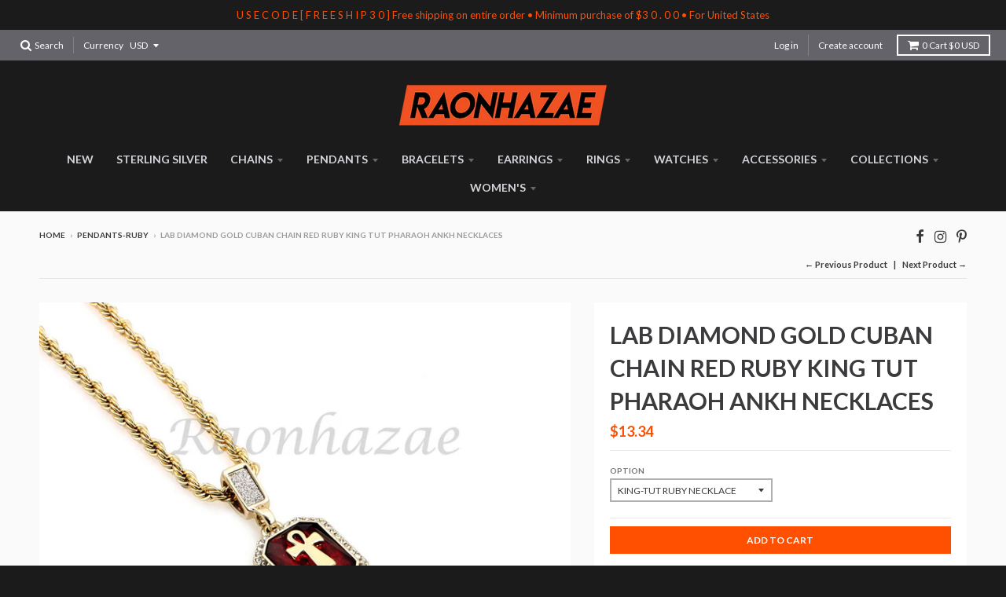

--- FILE ---
content_type: text/html; charset=utf-8
request_url: https://www.raonhazae.com/collections/pendants-ruby/products/lab-diamond-gold-cuban-chain-red-ruby-king-tut-pharaoh-ankh-necklaces
body_size: 28553
content:
<!doctype html>
<!--[if IE 8]><html class="no-js lt-ie9" lang="en"> <![endif]-->
<!--[if IE 9 ]><html class="ie9 no-js"> <![endif]-->
<!--[if (gt IE 9)|!(IE)]><!--> <html class="no-js" lang="en"> <!--<![endif]-->
<head>
  <meta charset="utf-8">
  <meta http-equiv="X-UA-Compatible" content="IE=edge,chrome=1">
  <link rel="canonical" href="https://www.raonhazae.com/products/lab-diamond-gold-cuban-chain-red-ruby-king-tut-pharaoh-ankh-necklaces">
  <meta name="viewport" content="width=device-width,initial-scale=1">
  <meta name="theme-color" content="#ff4f00">

  
  <link rel="shortcut icon" href="//www.raonhazae.com/cdn/shop/files/Logo_1_32x32.jpg?v=1613158983" type="image/png" />
  

  <title>
    LAB DIAMOND GOLD CUBAN CHAIN RED RUBY KING TUT PHARAOH ANKH NECKLACES &ndash; RAONHAZAE     
  </title>

  
    <meta name="description" content="Color: GOLD  100% Brand New   Cross of ANKH Red Ruby w/ King-Tut Pharaoh Blast Pendant Necklace  &amp;amp;   Cuban Chain 24&quot; / 30&quot; 2 Necklaces Combo set Red Ruby King-tut Pharaoh Pendant &amp;amp; Chain Size: Appx. 0.75&quot; x 3.00&quot; w/ 4mm 24&quot; Rope Chain  Cuban Chain: 15mm 24&quot; Cuban Chain or 15mm 30&quot; Cuban Chain  Stone: Cubic Zirc">
  

  
<meta property="og:site_name" content="RAONHAZAE     ">
<meta property="og:url" content="https://www.raonhazae.com/products/lab-diamond-gold-cuban-chain-red-ruby-king-tut-pharaoh-ankh-necklaces">
<meta property="og:title" content="LAB DIAMOND GOLD CUBAN CHAIN RED RUBY KING TUT PHARAOH ANKH NECKLACES">
<meta property="og:type" content="product">
<meta property="og:description" content="Color: GOLD  100% Brand New   Cross of ANKH Red Ruby w/ King-Tut Pharaoh Blast Pendant Necklace  &amp;amp;   Cuban Chain 24&quot; / 30&quot; 2 Necklaces Combo set Red Ruby King-tut Pharaoh Pendant &amp;amp; Chain Size: Appx. 0.75&quot; x 3.00&quot; w/ 4mm 24&quot; Rope Chain  Cuban Chain: 15mm 24&quot; Cuban Chain or 15mm 30&quot; Cuban Chain  Stone: Cubic Zirc"><meta property="og:price:amount" content="13.34">
  <meta property="og:price:currency" content="USD"><meta property="og:image" content="http://www.raonhazae.com/cdn/shop/products/s-l1600_be639010-822e-46dc-8074-5b697d2e8f52_1024x1024.jpg?v=1579585818"><meta property="og:image" content="http://www.raonhazae.com/cdn/shop/products/s-l1600_2_666eb970-6746-4ad5-8274-12c758cac7e9_1024x1024.jpg?v=1579585818"><meta property="og:image" content="http://www.raonhazae.com/cdn/shop/products/s-l1600_3_7b54edbf-e479-4c59-8eaa-3804d16af610_1024x1024.jpg?v=1579585818">
<meta property="og:image:secure_url" content="https://www.raonhazae.com/cdn/shop/products/s-l1600_be639010-822e-46dc-8074-5b697d2e8f52_1024x1024.jpg?v=1579585818"><meta property="og:image:secure_url" content="https://www.raonhazae.com/cdn/shop/products/s-l1600_2_666eb970-6746-4ad5-8274-12c758cac7e9_1024x1024.jpg?v=1579585818"><meta property="og:image:secure_url" content="https://www.raonhazae.com/cdn/shop/products/s-l1600_3_7b54edbf-e479-4c59-8eaa-3804d16af610_1024x1024.jpg?v=1579585818">

<meta name="twitter:site" content="@">
<meta name="twitter:card" content="summary_large_image">
<meta name="twitter:title" content="LAB DIAMOND GOLD CUBAN CHAIN RED RUBY KING TUT PHARAOH ANKH NECKLACES">
<meta name="twitter:description" content="Color: GOLD  100% Brand New   Cross of ANKH Red Ruby w/ King-Tut Pharaoh Blast Pendant Necklace  &amp;amp;   Cuban Chain 24&quot; / 30&quot; 2 Necklaces Combo set Red Ruby King-tut Pharaoh Pendant &amp;amp; Chain Size: Appx. 0.75&quot; x 3.00&quot; w/ 4mm 24&quot; Rope Chain  Cuban Chain: 15mm 24&quot; Cuban Chain or 15mm 30&quot; Cuban Chain  Stone: Cubic Zirc">


  <script>window.performance && window.performance.mark && window.performance.mark('shopify.content_for_header.start');</script><meta name="google-site-verification" content="iQV1gvs7E04BWbxiK5DlHRNAB2ep4XJ1tDn_1ClRhe8">
<meta id="shopify-digital-wallet" name="shopify-digital-wallet" content="/15667443/digital_wallets/dialog">
<meta name="shopify-checkout-api-token" content="5fc842aff346568e3b7e2ba95eb0aa13">
<meta id="in-context-paypal-metadata" data-shop-id="15667443" data-venmo-supported="false" data-environment="production" data-locale="en_US" data-paypal-v4="true" data-currency="USD">
<link rel="alternate" type="application/json+oembed" href="https://www.raonhazae.com/products/lab-diamond-gold-cuban-chain-red-ruby-king-tut-pharaoh-ankh-necklaces.oembed">
<script async="async" src="/checkouts/internal/preloads.js?locale=en-US"></script>
<link rel="preconnect" href="https://shop.app" crossorigin="anonymous">
<script async="async" src="https://shop.app/checkouts/internal/preloads.js?locale=en-US&shop_id=15667443" crossorigin="anonymous"></script>
<script id="apple-pay-shop-capabilities" type="application/json">{"shopId":15667443,"countryCode":"US","currencyCode":"USD","merchantCapabilities":["supports3DS"],"merchantId":"gid:\/\/shopify\/Shop\/15667443","merchantName":"RAONHAZAE     ","requiredBillingContactFields":["postalAddress","email","phone"],"requiredShippingContactFields":["postalAddress","email","phone"],"shippingType":"shipping","supportedNetworks":["visa","masterCard","amex","discover","elo","jcb"],"total":{"type":"pending","label":"RAONHAZAE     ","amount":"1.00"},"shopifyPaymentsEnabled":true,"supportsSubscriptions":true}</script>
<script id="shopify-features" type="application/json">{"accessToken":"5fc842aff346568e3b7e2ba95eb0aa13","betas":["rich-media-storefront-analytics"],"domain":"www.raonhazae.com","predictiveSearch":true,"shopId":15667443,"locale":"en"}</script>
<script>var Shopify = Shopify || {};
Shopify.shop = "swaggerjewelry.myshopify.com";
Shopify.locale = "en";
Shopify.currency = {"active":"USD","rate":"1.0"};
Shopify.country = "US";
Shopify.theme = {"name":"Copy of logo 051518","id":31930384477,"schema_name":"District","schema_version":"2.3.5","theme_store_id":735,"role":"main"};
Shopify.theme.handle = "null";
Shopify.theme.style = {"id":null,"handle":null};
Shopify.cdnHost = "www.raonhazae.com/cdn";
Shopify.routes = Shopify.routes || {};
Shopify.routes.root = "/";</script>
<script type="module">!function(o){(o.Shopify=o.Shopify||{}).modules=!0}(window);</script>
<script>!function(o){function n(){var o=[];function n(){o.push(Array.prototype.slice.apply(arguments))}return n.q=o,n}var t=o.Shopify=o.Shopify||{};t.loadFeatures=n(),t.autoloadFeatures=n()}(window);</script>
<script>
  window.ShopifyPay = window.ShopifyPay || {};
  window.ShopifyPay.apiHost = "shop.app\/pay";
  window.ShopifyPay.redirectState = null;
</script>
<script id="shop-js-analytics" type="application/json">{"pageType":"product"}</script>
<script defer="defer" async type="module" src="//www.raonhazae.com/cdn/shopifycloud/shop-js/modules/v2/client.init-shop-cart-sync_BdyHc3Nr.en.esm.js"></script>
<script defer="defer" async type="module" src="//www.raonhazae.com/cdn/shopifycloud/shop-js/modules/v2/chunk.common_Daul8nwZ.esm.js"></script>
<script type="module">
  await import("//www.raonhazae.com/cdn/shopifycloud/shop-js/modules/v2/client.init-shop-cart-sync_BdyHc3Nr.en.esm.js");
await import("//www.raonhazae.com/cdn/shopifycloud/shop-js/modules/v2/chunk.common_Daul8nwZ.esm.js");

  window.Shopify.SignInWithShop?.initShopCartSync?.({"fedCMEnabled":true,"windoidEnabled":true});

</script>
<script>
  window.Shopify = window.Shopify || {};
  if (!window.Shopify.featureAssets) window.Shopify.featureAssets = {};
  window.Shopify.featureAssets['shop-js'] = {"shop-cart-sync":["modules/v2/client.shop-cart-sync_QYOiDySF.en.esm.js","modules/v2/chunk.common_Daul8nwZ.esm.js"],"init-fed-cm":["modules/v2/client.init-fed-cm_DchLp9rc.en.esm.js","modules/v2/chunk.common_Daul8nwZ.esm.js"],"shop-button":["modules/v2/client.shop-button_OV7bAJc5.en.esm.js","modules/v2/chunk.common_Daul8nwZ.esm.js"],"init-windoid":["modules/v2/client.init-windoid_DwxFKQ8e.en.esm.js","modules/v2/chunk.common_Daul8nwZ.esm.js"],"shop-cash-offers":["modules/v2/client.shop-cash-offers_DWtL6Bq3.en.esm.js","modules/v2/chunk.common_Daul8nwZ.esm.js","modules/v2/chunk.modal_CQq8HTM6.esm.js"],"shop-toast-manager":["modules/v2/client.shop-toast-manager_CX9r1SjA.en.esm.js","modules/v2/chunk.common_Daul8nwZ.esm.js"],"init-shop-email-lookup-coordinator":["modules/v2/client.init-shop-email-lookup-coordinator_UhKnw74l.en.esm.js","modules/v2/chunk.common_Daul8nwZ.esm.js"],"pay-button":["modules/v2/client.pay-button_DzxNnLDY.en.esm.js","modules/v2/chunk.common_Daul8nwZ.esm.js"],"avatar":["modules/v2/client.avatar_BTnouDA3.en.esm.js"],"init-shop-cart-sync":["modules/v2/client.init-shop-cart-sync_BdyHc3Nr.en.esm.js","modules/v2/chunk.common_Daul8nwZ.esm.js"],"shop-login-button":["modules/v2/client.shop-login-button_D8B466_1.en.esm.js","modules/v2/chunk.common_Daul8nwZ.esm.js","modules/v2/chunk.modal_CQq8HTM6.esm.js"],"init-customer-accounts-sign-up":["modules/v2/client.init-customer-accounts-sign-up_C8fpPm4i.en.esm.js","modules/v2/client.shop-login-button_D8B466_1.en.esm.js","modules/v2/chunk.common_Daul8nwZ.esm.js","modules/v2/chunk.modal_CQq8HTM6.esm.js"],"init-shop-for-new-customer-accounts":["modules/v2/client.init-shop-for-new-customer-accounts_CVTO0Ztu.en.esm.js","modules/v2/client.shop-login-button_D8B466_1.en.esm.js","modules/v2/chunk.common_Daul8nwZ.esm.js","modules/v2/chunk.modal_CQq8HTM6.esm.js"],"init-customer-accounts":["modules/v2/client.init-customer-accounts_dRgKMfrE.en.esm.js","modules/v2/client.shop-login-button_D8B466_1.en.esm.js","modules/v2/chunk.common_Daul8nwZ.esm.js","modules/v2/chunk.modal_CQq8HTM6.esm.js"],"shop-follow-button":["modules/v2/client.shop-follow-button_CkZpjEct.en.esm.js","modules/v2/chunk.common_Daul8nwZ.esm.js","modules/v2/chunk.modal_CQq8HTM6.esm.js"],"lead-capture":["modules/v2/client.lead-capture_BntHBhfp.en.esm.js","modules/v2/chunk.common_Daul8nwZ.esm.js","modules/v2/chunk.modal_CQq8HTM6.esm.js"],"checkout-modal":["modules/v2/client.checkout-modal_CfxcYbTm.en.esm.js","modules/v2/chunk.common_Daul8nwZ.esm.js","modules/v2/chunk.modal_CQq8HTM6.esm.js"],"shop-login":["modules/v2/client.shop-login_Da4GZ2H6.en.esm.js","modules/v2/chunk.common_Daul8nwZ.esm.js","modules/v2/chunk.modal_CQq8HTM6.esm.js"],"payment-terms":["modules/v2/client.payment-terms_MV4M3zvL.en.esm.js","modules/v2/chunk.common_Daul8nwZ.esm.js","modules/v2/chunk.modal_CQq8HTM6.esm.js"]};
</script>
<script>(function() {
  var isLoaded = false;
  function asyncLoad() {
    if (isLoaded) return;
    isLoaded = true;
    var urls = ["https:\/\/omnisrc.com\/inShop\/Embed\/shopify.js?shop=swaggerjewelry.myshopify.com","https:\/\/instafeed.nfcube.com\/cdn\/a408f4c50df1cbed190e397f9a1841dd.js?shop=swaggerjewelry.myshopify.com","https:\/\/app.popify.app\/api\/js\/popify.js?shop=swaggerjewelry.myshopify.com","\/\/cdn.shopify.com\/proxy\/1ff7b9eda7065334dcfd8eb58dfe8900074412d59e6f8f2eafbcc099e2d49efd\/static.cdn.printful.com\/static\/js\/external\/shopify-product-customizer.js?v=0.28\u0026shop=swaggerjewelry.myshopify.com\u0026sp-cache-control=cHVibGljLCBtYXgtYWdlPTkwMA"];
    for (var i = 0; i < urls.length; i++) {
      var s = document.createElement('script');
      s.type = 'text/javascript';
      s.async = true;
      s.src = urls[i];
      var x = document.getElementsByTagName('script')[0];
      x.parentNode.insertBefore(s, x);
    }
  };
  if(window.attachEvent) {
    window.attachEvent('onload', asyncLoad);
  } else {
    window.addEventListener('load', asyncLoad, false);
  }
})();</script>
<script id="__st">var __st={"a":15667443,"offset":-18000,"reqid":"8dffa81e-a868-43c4-a8c3-f9ae6999259e-1769001454","pageurl":"www.raonhazae.com\/collections\/pendants-ruby\/products\/lab-diamond-gold-cuban-chain-red-ruby-king-tut-pharaoh-ankh-necklaces","u":"a6016ed8a5c6","p":"product","rtyp":"product","rid":389403738139};</script>
<script>window.ShopifyPaypalV4VisibilityTracking = true;</script>
<script id="captcha-bootstrap">!function(){'use strict';const t='contact',e='account',n='new_comment',o=[[t,t],['blogs',n],['comments',n],[t,'customer']],c=[[e,'customer_login'],[e,'guest_login'],[e,'recover_customer_password'],[e,'create_customer']],r=t=>t.map((([t,e])=>`form[action*='/${t}']:not([data-nocaptcha='true']) input[name='form_type'][value='${e}']`)).join(','),a=t=>()=>t?[...document.querySelectorAll(t)].map((t=>t.form)):[];function s(){const t=[...o],e=r(t);return a(e)}const i='password',u='form_key',d=['recaptcha-v3-token','g-recaptcha-response','h-captcha-response',i],f=()=>{try{return window.sessionStorage}catch{return}},m='__shopify_v',_=t=>t.elements[u];function p(t,e,n=!1){try{const o=window.sessionStorage,c=JSON.parse(o.getItem(e)),{data:r}=function(t){const{data:e,action:n}=t;return t[m]||n?{data:e,action:n}:{data:t,action:n}}(c);for(const[e,n]of Object.entries(r))t.elements[e]&&(t.elements[e].value=n);n&&o.removeItem(e)}catch(o){console.error('form repopulation failed',{error:o})}}const l='form_type',E='cptcha';function T(t){t.dataset[E]=!0}const w=window,h=w.document,L='Shopify',v='ce_forms',y='captcha';let A=!1;((t,e)=>{const n=(g='f06e6c50-85a8-45c8-87d0-21a2b65856fe',I='https://cdn.shopify.com/shopifycloud/storefront-forms-hcaptcha/ce_storefront_forms_captcha_hcaptcha.v1.5.2.iife.js',D={infoText:'Protected by hCaptcha',privacyText:'Privacy',termsText:'Terms'},(t,e,n)=>{const o=w[L][v],c=o.bindForm;if(c)return c(t,g,e,D).then(n);var r;o.q.push([[t,g,e,D],n]),r=I,A||(h.body.append(Object.assign(h.createElement('script'),{id:'captcha-provider',async:!0,src:r})),A=!0)});var g,I,D;w[L]=w[L]||{},w[L][v]=w[L][v]||{},w[L][v].q=[],w[L][y]=w[L][y]||{},w[L][y].protect=function(t,e){n(t,void 0,e),T(t)},Object.freeze(w[L][y]),function(t,e,n,w,h,L){const[v,y,A,g]=function(t,e,n){const i=e?o:[],u=t?c:[],d=[...i,...u],f=r(d),m=r(i),_=r(d.filter((([t,e])=>n.includes(e))));return[a(f),a(m),a(_),s()]}(w,h,L),I=t=>{const e=t.target;return e instanceof HTMLFormElement?e:e&&e.form},D=t=>v().includes(t);t.addEventListener('submit',(t=>{const e=I(t);if(!e)return;const n=D(e)&&!e.dataset.hcaptchaBound&&!e.dataset.recaptchaBound,o=_(e),c=g().includes(e)&&(!o||!o.value);(n||c)&&t.preventDefault(),c&&!n&&(function(t){try{if(!f())return;!function(t){const e=f();if(!e)return;const n=_(t);if(!n)return;const o=n.value;o&&e.removeItem(o)}(t);const e=Array.from(Array(32),(()=>Math.random().toString(36)[2])).join('');!function(t,e){_(t)||t.append(Object.assign(document.createElement('input'),{type:'hidden',name:u})),t.elements[u].value=e}(t,e),function(t,e){const n=f();if(!n)return;const o=[...t.querySelectorAll(`input[type='${i}']`)].map((({name:t})=>t)),c=[...d,...o],r={};for(const[a,s]of new FormData(t).entries())c.includes(a)||(r[a]=s);n.setItem(e,JSON.stringify({[m]:1,action:t.action,data:r}))}(t,e)}catch(e){console.error('failed to persist form',e)}}(e),e.submit())}));const S=(t,e)=>{t&&!t.dataset[E]&&(n(t,e.some((e=>e===t))),T(t))};for(const o of['focusin','change'])t.addEventListener(o,(t=>{const e=I(t);D(e)&&S(e,y())}));const B=e.get('form_key'),M=e.get(l),P=B&&M;t.addEventListener('DOMContentLoaded',(()=>{const t=y();if(P)for(const e of t)e.elements[l].value===M&&p(e,B);[...new Set([...A(),...v().filter((t=>'true'===t.dataset.shopifyCaptcha))])].forEach((e=>S(e,t)))}))}(h,new URLSearchParams(w.location.search),n,t,e,['guest_login'])})(!0,!0)}();</script>
<script integrity="sha256-4kQ18oKyAcykRKYeNunJcIwy7WH5gtpwJnB7kiuLZ1E=" data-source-attribution="shopify.loadfeatures" defer="defer" src="//www.raonhazae.com/cdn/shopifycloud/storefront/assets/storefront/load_feature-a0a9edcb.js" crossorigin="anonymous"></script>
<script crossorigin="anonymous" defer="defer" src="//www.raonhazae.com/cdn/shopifycloud/storefront/assets/shopify_pay/storefront-65b4c6d7.js?v=20250812"></script>
<script data-source-attribution="shopify.dynamic_checkout.dynamic.init">var Shopify=Shopify||{};Shopify.PaymentButton=Shopify.PaymentButton||{isStorefrontPortableWallets:!0,init:function(){window.Shopify.PaymentButton.init=function(){};var t=document.createElement("script");t.src="https://www.raonhazae.com/cdn/shopifycloud/portable-wallets/latest/portable-wallets.en.js",t.type="module",document.head.appendChild(t)}};
</script>
<script data-source-attribution="shopify.dynamic_checkout.buyer_consent">
  function portableWalletsHideBuyerConsent(e){var t=document.getElementById("shopify-buyer-consent"),n=document.getElementById("shopify-subscription-policy-button");t&&n&&(t.classList.add("hidden"),t.setAttribute("aria-hidden","true"),n.removeEventListener("click",e))}function portableWalletsShowBuyerConsent(e){var t=document.getElementById("shopify-buyer-consent"),n=document.getElementById("shopify-subscription-policy-button");t&&n&&(t.classList.remove("hidden"),t.removeAttribute("aria-hidden"),n.addEventListener("click",e))}window.Shopify?.PaymentButton&&(window.Shopify.PaymentButton.hideBuyerConsent=portableWalletsHideBuyerConsent,window.Shopify.PaymentButton.showBuyerConsent=portableWalletsShowBuyerConsent);
</script>
<script data-source-attribution="shopify.dynamic_checkout.cart.bootstrap">document.addEventListener("DOMContentLoaded",(function(){function t(){return document.querySelector("shopify-accelerated-checkout-cart, shopify-accelerated-checkout")}if(t())Shopify.PaymentButton.init();else{new MutationObserver((function(e,n){t()&&(Shopify.PaymentButton.init(),n.disconnect())})).observe(document.body,{childList:!0,subtree:!0})}}));
</script>
<link id="shopify-accelerated-checkout-styles" rel="stylesheet" media="screen" href="https://www.raonhazae.com/cdn/shopifycloud/portable-wallets/latest/accelerated-checkout-backwards-compat.css" crossorigin="anonymous">
<style id="shopify-accelerated-checkout-cart">
        #shopify-buyer-consent {
  margin-top: 1em;
  display: inline-block;
  width: 100%;
}

#shopify-buyer-consent.hidden {
  display: none;
}

#shopify-subscription-policy-button {
  background: none;
  border: none;
  padding: 0;
  text-decoration: underline;
  font-size: inherit;
  cursor: pointer;
}

#shopify-subscription-policy-button::before {
  box-shadow: none;
}

      </style>

<script>window.performance && window.performance.mark && window.performance.mark('shopify.content_for_header.end');</script>

  
  
  

  
  
  
  
  
    <link href="//fonts.googleapis.com/css?family=Lato:400,400italic,700,700italic|Lato:400,400italic,700,700italic|Lato:400,400italic,700,700italic|" rel="stylesheet" type="text/css" media="all" />
  


  <link href="//www.raonhazae.com/cdn/shop/t/19/assets/theme.scss.css?v=174110836829708954681674764547" rel="stylesheet" type="text/css" media="all" />

  

  <!-- /snippets/oldIE-js.liquid -->


<!--[if lt IE 9]>

<script src="//cdnjs.cloudflare.com/ajax/libs/html5shiv/3.7.2/html5shiv.min.js" type="text/javascript"></script>
<script src="//www.raonhazae.com/cdn/shop/t/19/assets/respond.min.js?v=52248677837542619231528929104" type="text/javascript"></script>
<link href="//www.raonhazae.com/cdn/shop/t/19/assets/respond-proxy.html" id="respond-proxy" rel="respond-proxy" />
<link href="//www.raonhazae.com/search?q=6cd989be43714ee607bc47f1aa0aa181" id="respond-redirect" rel="respond-redirect" />
<script src="//www.raonhazae.com/search?q=6cd989be43714ee607bc47f1aa0aa181" type="text/javascript"></script>
<![endif]-->

  <script>
    window.StyleHatch = window.StyleHatch || {};
    StyleHatch.currencyFormat = "${{amount}}";
    StyleHatch.Strings = {
      instagramAddToken: "Add your Instagram access token.",
      instagramInvalidToken: "The Instagram access token is invalid. Check to make sure you added the complete token.",
      instagramRateLimitToken: "Your store is currently over Instagram\u0026#39;s rate limit. Contact Style Hatch support for details.",
      addToCart: "Add to Cart",
      soldOut: "Sold Out"
    }
    StyleHatch.ajaxCartEnable = true;
    // Post defer
    window.addEventListener('DOMContentLoaded', function() {
      (function( $ ) {
      

      
      
      })(jq223);
    });
    document.documentElement.className = document.documentElement.className.replace('no-js', 'js');
  </script>

  <script type="text/javascript">
    window.lazySizesConfig = window.lazySizesConfig || {};
    window.lazySizesConfig.expand = 1200;
    window.lazySizesConfig.loadMode = 3;
  </script>
  <!--[if (gt IE 9)|!(IE)]><!--><script src="//www.raonhazae.com/cdn/shop/t/19/assets/lazysizes.min.js?v=18864737905805455751528929102" async="async"></script><!--<![endif]-->
  <!--[if lte IE 9]><script src="//www.raonhazae.com/cdn/shop/t/19/assets/lazysizes.min.js?v=18864737905805455751528929102"></script><![endif]-->
  <!--[if (gt IE 9)|!(IE)]><!--><script src="//www.raonhazae.com/cdn/shop/t/19/assets/vendor.js?v=33017147095501145641528929106" defer="defer"></script><!--<![endif]-->
  <!--[if lte IE 9]><script src="//www.raonhazae.com/cdn/shop/t/19/assets/vendor.js?v=33017147095501145641528929106"></script><![endif]-->
  
    <script>
StyleHatch.currencyConverter = true;
StyleHatch.shopCurrency = 'USD';
StyleHatch.defaultCurrency = 'USD';
// Formatting
StyleHatch.currencyConverterFormat = 'money_with_currency_format';
StyleHatch.moneyWithCurrencyFormat = "${{amount}} USD";
StyleHatch.moneyFormat = "${{amount}}";
</script>
<!--[if (gt IE 9)|!(IE)]><!--><script src="//cdn.shopify.com/s/javascripts/currencies.js" defer="defer"></script><!--<![endif]-->
<!--[if lte IE 9]><script src="//cdn.shopify.com/s/javascripts/currencies.js"></script><![endif]-->
<!--[if (gt IE 9)|!(IE)]><!--><script src="//www.raonhazae.com/cdn/shop/t/19/assets/jquery.currencies.min.js?v=152637954936623000011528929102" defer="defer"></script><!--<![endif]-->
<!--[if lte IE 9]><script src="//www.raonhazae.com/cdn/shop/t/19/assets/jquery.currencies.min.js?v=152637954936623000011528929102"></script><![endif]-->

  
  <!--[if (gt IE 9)|!(IE)]><!--><script src="//www.raonhazae.com/cdn/shop/t/19/assets/theme.min.js?v=150177016056223058261528929105" defer="defer"></script><!--<![endif]-->
  <!--[if lte IE 9]><script src="//www.raonhazae.com/cdn/shop/t/19/assets/theme.min.js?v=150177016056223058261528929105"></script><![endif]-->

<script src="//staticxx.s3.amazonaws.com/aio_stats_lib_v1.min.js?v=1.0"></script><link href="https://monorail-edge.shopifysvc.com" rel="dns-prefetch">
<script>(function(){if ("sendBeacon" in navigator && "performance" in window) {try {var session_token_from_headers = performance.getEntriesByType('navigation')[0].serverTiming.find(x => x.name == '_s').description;} catch {var session_token_from_headers = undefined;}var session_cookie_matches = document.cookie.match(/_shopify_s=([^;]*)/);var session_token_from_cookie = session_cookie_matches && session_cookie_matches.length === 2 ? session_cookie_matches[1] : "";var session_token = session_token_from_headers || session_token_from_cookie || "";function handle_abandonment_event(e) {var entries = performance.getEntries().filter(function(entry) {return /monorail-edge.shopifysvc.com/.test(entry.name);});if (!window.abandonment_tracked && entries.length === 0) {window.abandonment_tracked = true;var currentMs = Date.now();var navigation_start = performance.timing.navigationStart;var payload = {shop_id: 15667443,url: window.location.href,navigation_start,duration: currentMs - navigation_start,session_token,page_type: "product"};window.navigator.sendBeacon("https://monorail-edge.shopifysvc.com/v1/produce", JSON.stringify({schema_id: "online_store_buyer_site_abandonment/1.1",payload: payload,metadata: {event_created_at_ms: currentMs,event_sent_at_ms: currentMs}}));}}window.addEventListener('pagehide', handle_abandonment_event);}}());</script>
<script id="web-pixels-manager-setup">(function e(e,d,r,n,o){if(void 0===o&&(o={}),!Boolean(null===(a=null===(i=window.Shopify)||void 0===i?void 0:i.analytics)||void 0===a?void 0:a.replayQueue)){var i,a;window.Shopify=window.Shopify||{};var t=window.Shopify;t.analytics=t.analytics||{};var s=t.analytics;s.replayQueue=[],s.publish=function(e,d,r){return s.replayQueue.push([e,d,r]),!0};try{self.performance.mark("wpm:start")}catch(e){}var l=function(){var e={modern:/Edge?\/(1{2}[4-9]|1[2-9]\d|[2-9]\d{2}|\d{4,})\.\d+(\.\d+|)|Firefox\/(1{2}[4-9]|1[2-9]\d|[2-9]\d{2}|\d{4,})\.\d+(\.\d+|)|Chrom(ium|e)\/(9{2}|\d{3,})\.\d+(\.\d+|)|(Maci|X1{2}).+ Version\/(15\.\d+|(1[6-9]|[2-9]\d|\d{3,})\.\d+)([,.]\d+|)( \(\w+\)|)( Mobile\/\w+|) Safari\/|Chrome.+OPR\/(9{2}|\d{3,})\.\d+\.\d+|(CPU[ +]OS|iPhone[ +]OS|CPU[ +]iPhone|CPU IPhone OS|CPU iPad OS)[ +]+(15[._]\d+|(1[6-9]|[2-9]\d|\d{3,})[._]\d+)([._]\d+|)|Android:?[ /-](13[3-9]|1[4-9]\d|[2-9]\d{2}|\d{4,})(\.\d+|)(\.\d+|)|Android.+Firefox\/(13[5-9]|1[4-9]\d|[2-9]\d{2}|\d{4,})\.\d+(\.\d+|)|Android.+Chrom(ium|e)\/(13[3-9]|1[4-9]\d|[2-9]\d{2}|\d{4,})\.\d+(\.\d+|)|SamsungBrowser\/([2-9]\d|\d{3,})\.\d+/,legacy:/Edge?\/(1[6-9]|[2-9]\d|\d{3,})\.\d+(\.\d+|)|Firefox\/(5[4-9]|[6-9]\d|\d{3,})\.\d+(\.\d+|)|Chrom(ium|e)\/(5[1-9]|[6-9]\d|\d{3,})\.\d+(\.\d+|)([\d.]+$|.*Safari\/(?![\d.]+ Edge\/[\d.]+$))|(Maci|X1{2}).+ Version\/(10\.\d+|(1[1-9]|[2-9]\d|\d{3,})\.\d+)([,.]\d+|)( \(\w+\)|)( Mobile\/\w+|) Safari\/|Chrome.+OPR\/(3[89]|[4-9]\d|\d{3,})\.\d+\.\d+|(CPU[ +]OS|iPhone[ +]OS|CPU[ +]iPhone|CPU IPhone OS|CPU iPad OS)[ +]+(10[._]\d+|(1[1-9]|[2-9]\d|\d{3,})[._]\d+)([._]\d+|)|Android:?[ /-](13[3-9]|1[4-9]\d|[2-9]\d{2}|\d{4,})(\.\d+|)(\.\d+|)|Mobile Safari.+OPR\/([89]\d|\d{3,})\.\d+\.\d+|Android.+Firefox\/(13[5-9]|1[4-9]\d|[2-9]\d{2}|\d{4,})\.\d+(\.\d+|)|Android.+Chrom(ium|e)\/(13[3-9]|1[4-9]\d|[2-9]\d{2}|\d{4,})\.\d+(\.\d+|)|Android.+(UC? ?Browser|UCWEB|U3)[ /]?(15\.([5-9]|\d{2,})|(1[6-9]|[2-9]\d|\d{3,})\.\d+)\.\d+|SamsungBrowser\/(5\.\d+|([6-9]|\d{2,})\.\d+)|Android.+MQ{2}Browser\/(14(\.(9|\d{2,})|)|(1[5-9]|[2-9]\d|\d{3,})(\.\d+|))(\.\d+|)|K[Aa][Ii]OS\/(3\.\d+|([4-9]|\d{2,})\.\d+)(\.\d+|)/},d=e.modern,r=e.legacy,n=navigator.userAgent;return n.match(d)?"modern":n.match(r)?"legacy":"unknown"}(),u="modern"===l?"modern":"legacy",c=(null!=n?n:{modern:"",legacy:""})[u],f=function(e){return[e.baseUrl,"/wpm","/b",e.hashVersion,"modern"===e.buildTarget?"m":"l",".js"].join("")}({baseUrl:d,hashVersion:r,buildTarget:u}),m=function(e){var d=e.version,r=e.bundleTarget,n=e.surface,o=e.pageUrl,i=e.monorailEndpoint;return{emit:function(e){var a=e.status,t=e.errorMsg,s=(new Date).getTime(),l=JSON.stringify({metadata:{event_sent_at_ms:s},events:[{schema_id:"web_pixels_manager_load/3.1",payload:{version:d,bundle_target:r,page_url:o,status:a,surface:n,error_msg:t},metadata:{event_created_at_ms:s}}]});if(!i)return console&&console.warn&&console.warn("[Web Pixels Manager] No Monorail endpoint provided, skipping logging."),!1;try{return self.navigator.sendBeacon.bind(self.navigator)(i,l)}catch(e){}var u=new XMLHttpRequest;try{return u.open("POST",i,!0),u.setRequestHeader("Content-Type","text/plain"),u.send(l),!0}catch(e){return console&&console.warn&&console.warn("[Web Pixels Manager] Got an unhandled error while logging to Monorail."),!1}}}}({version:r,bundleTarget:l,surface:e.surface,pageUrl:self.location.href,monorailEndpoint:e.monorailEndpoint});try{o.browserTarget=l,function(e){var d=e.src,r=e.async,n=void 0===r||r,o=e.onload,i=e.onerror,a=e.sri,t=e.scriptDataAttributes,s=void 0===t?{}:t,l=document.createElement("script"),u=document.querySelector("head"),c=document.querySelector("body");if(l.async=n,l.src=d,a&&(l.integrity=a,l.crossOrigin="anonymous"),s)for(var f in s)if(Object.prototype.hasOwnProperty.call(s,f))try{l.dataset[f]=s[f]}catch(e){}if(o&&l.addEventListener("load",o),i&&l.addEventListener("error",i),u)u.appendChild(l);else{if(!c)throw new Error("Did not find a head or body element to append the script");c.appendChild(l)}}({src:f,async:!0,onload:function(){if(!function(){var e,d;return Boolean(null===(d=null===(e=window.Shopify)||void 0===e?void 0:e.analytics)||void 0===d?void 0:d.initialized)}()){var d=window.webPixelsManager.init(e)||void 0;if(d){var r=window.Shopify.analytics;r.replayQueue.forEach((function(e){var r=e[0],n=e[1],o=e[2];d.publishCustomEvent(r,n,o)})),r.replayQueue=[],r.publish=d.publishCustomEvent,r.visitor=d.visitor,r.initialized=!0}}},onerror:function(){return m.emit({status:"failed",errorMsg:"".concat(f," has failed to load")})},sri:function(e){var d=/^sha384-[A-Za-z0-9+/=]+$/;return"string"==typeof e&&d.test(e)}(c)?c:"",scriptDataAttributes:o}),m.emit({status:"loading"})}catch(e){m.emit({status:"failed",errorMsg:(null==e?void 0:e.message)||"Unknown error"})}}})({shopId: 15667443,storefrontBaseUrl: "https://www.raonhazae.com",extensionsBaseUrl: "https://extensions.shopifycdn.com/cdn/shopifycloud/web-pixels-manager",monorailEndpoint: "https://monorail-edge.shopifysvc.com/unstable/produce_batch",surface: "storefront-renderer",enabledBetaFlags: ["2dca8a86"],webPixelsConfigList: [{"id":"56950982","eventPayloadVersion":"v1","runtimeContext":"LAX","scriptVersion":"1","type":"CUSTOM","privacyPurposes":["MARKETING"],"name":"Meta pixel (migrated)"},{"id":"66191558","eventPayloadVersion":"v1","runtimeContext":"LAX","scriptVersion":"1","type":"CUSTOM","privacyPurposes":["ANALYTICS"],"name":"Google Analytics tag (migrated)"},{"id":"shopify-app-pixel","configuration":"{}","eventPayloadVersion":"v1","runtimeContext":"STRICT","scriptVersion":"0450","apiClientId":"shopify-pixel","type":"APP","privacyPurposes":["ANALYTICS","MARKETING"]},{"id":"shopify-custom-pixel","eventPayloadVersion":"v1","runtimeContext":"LAX","scriptVersion":"0450","apiClientId":"shopify-pixel","type":"CUSTOM","privacyPurposes":["ANALYTICS","MARKETING"]}],isMerchantRequest: false,initData: {"shop":{"name":"RAONHAZAE     ","paymentSettings":{"currencyCode":"USD"},"myshopifyDomain":"swaggerjewelry.myshopify.com","countryCode":"US","storefrontUrl":"https:\/\/www.raonhazae.com"},"customer":null,"cart":null,"checkout":null,"productVariants":[{"price":{"amount":13.34,"currencyCode":"USD"},"product":{"title":"LAB DIAMOND GOLD CUBAN CHAIN RED RUBY KING TUT PHARAOH ANKH NECKLACES","vendor":"Raonhazae","id":"389403738139","untranslatedTitle":"LAB DIAMOND GOLD CUBAN CHAIN RED RUBY KING TUT PHARAOH ANKH NECKLACES","url":"\/products\/lab-diamond-gold-cuban-chain-red-ruby-king-tut-pharaoh-ankh-necklaces","type":"COLLECTIONS"},"id":"4934313443355","image":{"src":"\/\/www.raonhazae.com\/cdn\/shop\/products\/s-l1600_10_e21695bc-58d4-41a8-b7fd-8cd460da9807.jpg?v=1579585818"},"sku":"","title":"KING-TUT RUBY NECKLACE","untranslatedTitle":"KING-TUT RUBY NECKLACE"},{"price":{"amount":35.19,"currencyCode":"USD"},"product":{"title":"LAB DIAMOND GOLD CUBAN CHAIN RED RUBY KING TUT PHARAOH ANKH NECKLACES","vendor":"Raonhazae","id":"389403738139","untranslatedTitle":"LAB DIAMOND GOLD CUBAN CHAIN RED RUBY KING TUT PHARAOH ANKH NECKLACES","url":"\/products\/lab-diamond-gold-cuban-chain-red-ruby-king-tut-pharaoh-ankh-necklaces","type":"COLLECTIONS"},"id":"4934313476123","image":{"src":"\/\/www.raonhazae.com\/cdn\/shop\/products\/s-l1600_8_c70ad8ba-9cce-4395-a089-85fd12eab646.jpg?v=1579585818"},"sku":"","title":"24\" Cuban Chain","untranslatedTitle":"24\" Cuban Chain"},{"price":{"amount":38.04,"currencyCode":"USD"},"product":{"title":"LAB DIAMOND GOLD CUBAN CHAIN RED RUBY KING TUT PHARAOH ANKH NECKLACES","vendor":"Raonhazae","id":"389403738139","untranslatedTitle":"LAB DIAMOND GOLD CUBAN CHAIN RED RUBY KING TUT PHARAOH ANKH NECKLACES","url":"\/products\/lab-diamond-gold-cuban-chain-red-ruby-king-tut-pharaoh-ankh-necklaces","type":"COLLECTIONS"},"id":"4934313508891","image":{"src":"\/\/www.raonhazae.com\/cdn\/shop\/products\/s-l1600_12_d52f2c97-7699-4ef8-b86c-df8460801d92.jpg?v=1579585818"},"sku":"","title":"30\" Cuban Chain","untranslatedTitle":"30\" Cuban Chain"},{"price":{"amount":41.84,"currencyCode":"USD"},"product":{"title":"LAB DIAMOND GOLD CUBAN CHAIN RED RUBY KING TUT PHARAOH ANKH NECKLACES","vendor":"Raonhazae","id":"389403738139","untranslatedTitle":"LAB DIAMOND GOLD CUBAN CHAIN RED RUBY KING TUT PHARAOH ANKH NECKLACES","url":"\/products\/lab-diamond-gold-cuban-chain-red-ruby-king-tut-pharaoh-ankh-necklaces","type":"COLLECTIONS"},"id":"4934313541659","image":{"src":"\/\/www.raonhazae.com\/cdn\/shop\/products\/s-l1600_1_4ce23935-4ca6-4479-8357-05d6dd1b7a14.jpg?v=1579585818"},"sku":"","title":"KING-TUT RUBY w\/ 24\" Cuban Chain","untranslatedTitle":"KING-TUT RUBY w\/ 24\" Cuban Chain"},{"price":{"amount":45.64,"currencyCode":"USD"},"product":{"title":"LAB DIAMOND GOLD CUBAN CHAIN RED RUBY KING TUT PHARAOH ANKH NECKLACES","vendor":"Raonhazae","id":"389403738139","untranslatedTitle":"LAB DIAMOND GOLD CUBAN CHAIN RED RUBY KING TUT PHARAOH ANKH NECKLACES","url":"\/products\/lab-diamond-gold-cuban-chain-red-ruby-king-tut-pharaoh-ankh-necklaces","type":"COLLECTIONS"},"id":"4934313574427","image":{"src":"\/\/www.raonhazae.com\/cdn\/shop\/products\/s-l1600_be639010-822e-46dc-8074-5b697d2e8f52.jpg?v=1579585818"},"sku":"","title":"KING-TUT RUBY w\/ 30\" Cuban Chain","untranslatedTitle":"KING-TUT RUBY w\/ 30\" Cuban Chain"}],"purchasingCompany":null},},"https://www.raonhazae.com/cdn","fcfee988w5aeb613cpc8e4bc33m6693e112",{"modern":"","legacy":""},{"shopId":"15667443","storefrontBaseUrl":"https:\/\/www.raonhazae.com","extensionBaseUrl":"https:\/\/extensions.shopifycdn.com\/cdn\/shopifycloud\/web-pixels-manager","surface":"storefront-renderer","enabledBetaFlags":"[\"2dca8a86\"]","isMerchantRequest":"false","hashVersion":"fcfee988w5aeb613cpc8e4bc33m6693e112","publish":"custom","events":"[[\"page_viewed\",{}],[\"product_viewed\",{\"productVariant\":{\"price\":{\"amount\":13.34,\"currencyCode\":\"USD\"},\"product\":{\"title\":\"LAB DIAMOND GOLD CUBAN CHAIN RED RUBY KING TUT PHARAOH ANKH NECKLACES\",\"vendor\":\"Raonhazae\",\"id\":\"389403738139\",\"untranslatedTitle\":\"LAB DIAMOND GOLD CUBAN CHAIN RED RUBY KING TUT PHARAOH ANKH NECKLACES\",\"url\":\"\/products\/lab-diamond-gold-cuban-chain-red-ruby-king-tut-pharaoh-ankh-necklaces\",\"type\":\"COLLECTIONS\"},\"id\":\"4934313443355\",\"image\":{\"src\":\"\/\/www.raonhazae.com\/cdn\/shop\/products\/s-l1600_10_e21695bc-58d4-41a8-b7fd-8cd460da9807.jpg?v=1579585818\"},\"sku\":\"\",\"title\":\"KING-TUT RUBY NECKLACE\",\"untranslatedTitle\":\"KING-TUT RUBY NECKLACE\"}}]]"});</script><script>
  window.ShopifyAnalytics = window.ShopifyAnalytics || {};
  window.ShopifyAnalytics.meta = window.ShopifyAnalytics.meta || {};
  window.ShopifyAnalytics.meta.currency = 'USD';
  var meta = {"product":{"id":389403738139,"gid":"gid:\/\/shopify\/Product\/389403738139","vendor":"Raonhazae","type":"COLLECTIONS","handle":"lab-diamond-gold-cuban-chain-red-ruby-king-tut-pharaoh-ankh-necklaces","variants":[{"id":4934313443355,"price":1334,"name":"LAB DIAMOND GOLD CUBAN CHAIN RED RUBY KING TUT PHARAOH ANKH NECKLACES - KING-TUT RUBY NECKLACE","public_title":"KING-TUT RUBY NECKLACE","sku":""},{"id":4934313476123,"price":3519,"name":"LAB DIAMOND GOLD CUBAN CHAIN RED RUBY KING TUT PHARAOH ANKH NECKLACES - 24\" Cuban Chain","public_title":"24\" Cuban Chain","sku":""},{"id":4934313508891,"price":3804,"name":"LAB DIAMOND GOLD CUBAN CHAIN RED RUBY KING TUT PHARAOH ANKH NECKLACES - 30\" Cuban Chain","public_title":"30\" Cuban Chain","sku":""},{"id":4934313541659,"price":4184,"name":"LAB DIAMOND GOLD CUBAN CHAIN RED RUBY KING TUT PHARAOH ANKH NECKLACES - KING-TUT RUBY w\/ 24\" Cuban Chain","public_title":"KING-TUT RUBY w\/ 24\" Cuban Chain","sku":""},{"id":4934313574427,"price":4564,"name":"LAB DIAMOND GOLD CUBAN CHAIN RED RUBY KING TUT PHARAOH ANKH NECKLACES - KING-TUT RUBY w\/ 30\" Cuban Chain","public_title":"KING-TUT RUBY w\/ 30\" Cuban Chain","sku":""}],"remote":false},"page":{"pageType":"product","resourceType":"product","resourceId":389403738139,"requestId":"8dffa81e-a868-43c4-a8c3-f9ae6999259e-1769001454"}};
  for (var attr in meta) {
    window.ShopifyAnalytics.meta[attr] = meta[attr];
  }
</script>
<script class="analytics">
  (function () {
    var customDocumentWrite = function(content) {
      var jquery = null;

      if (window.jQuery) {
        jquery = window.jQuery;
      } else if (window.Checkout && window.Checkout.$) {
        jquery = window.Checkout.$;
      }

      if (jquery) {
        jquery('body').append(content);
      }
    };

    var hasLoggedConversion = function(token) {
      if (token) {
        return document.cookie.indexOf('loggedConversion=' + token) !== -1;
      }
      return false;
    }

    var setCookieIfConversion = function(token) {
      if (token) {
        var twoMonthsFromNow = new Date(Date.now());
        twoMonthsFromNow.setMonth(twoMonthsFromNow.getMonth() + 2);

        document.cookie = 'loggedConversion=' + token + '; expires=' + twoMonthsFromNow;
      }
    }

    var trekkie = window.ShopifyAnalytics.lib = window.trekkie = window.trekkie || [];
    if (trekkie.integrations) {
      return;
    }
    trekkie.methods = [
      'identify',
      'page',
      'ready',
      'track',
      'trackForm',
      'trackLink'
    ];
    trekkie.factory = function(method) {
      return function() {
        var args = Array.prototype.slice.call(arguments);
        args.unshift(method);
        trekkie.push(args);
        return trekkie;
      };
    };
    for (var i = 0; i < trekkie.methods.length; i++) {
      var key = trekkie.methods[i];
      trekkie[key] = trekkie.factory(key);
    }
    trekkie.load = function(config) {
      trekkie.config = config || {};
      trekkie.config.initialDocumentCookie = document.cookie;
      var first = document.getElementsByTagName('script')[0];
      var script = document.createElement('script');
      script.type = 'text/javascript';
      script.onerror = function(e) {
        var scriptFallback = document.createElement('script');
        scriptFallback.type = 'text/javascript';
        scriptFallback.onerror = function(error) {
                var Monorail = {
      produce: function produce(monorailDomain, schemaId, payload) {
        var currentMs = new Date().getTime();
        var event = {
          schema_id: schemaId,
          payload: payload,
          metadata: {
            event_created_at_ms: currentMs,
            event_sent_at_ms: currentMs
          }
        };
        return Monorail.sendRequest("https://" + monorailDomain + "/v1/produce", JSON.stringify(event));
      },
      sendRequest: function sendRequest(endpointUrl, payload) {
        // Try the sendBeacon API
        if (window && window.navigator && typeof window.navigator.sendBeacon === 'function' && typeof window.Blob === 'function' && !Monorail.isIos12()) {
          var blobData = new window.Blob([payload], {
            type: 'text/plain'
          });

          if (window.navigator.sendBeacon(endpointUrl, blobData)) {
            return true;
          } // sendBeacon was not successful

        } // XHR beacon

        var xhr = new XMLHttpRequest();

        try {
          xhr.open('POST', endpointUrl);
          xhr.setRequestHeader('Content-Type', 'text/plain');
          xhr.send(payload);
        } catch (e) {
          console.log(e);
        }

        return false;
      },
      isIos12: function isIos12() {
        return window.navigator.userAgent.lastIndexOf('iPhone; CPU iPhone OS 12_') !== -1 || window.navigator.userAgent.lastIndexOf('iPad; CPU OS 12_') !== -1;
      }
    };
    Monorail.produce('monorail-edge.shopifysvc.com',
      'trekkie_storefront_load_errors/1.1',
      {shop_id: 15667443,
      theme_id: 31930384477,
      app_name: "storefront",
      context_url: window.location.href,
      source_url: "//www.raonhazae.com/cdn/s/trekkie.storefront.cd680fe47e6c39ca5d5df5f0a32d569bc48c0f27.min.js"});

        };
        scriptFallback.async = true;
        scriptFallback.src = '//www.raonhazae.com/cdn/s/trekkie.storefront.cd680fe47e6c39ca5d5df5f0a32d569bc48c0f27.min.js';
        first.parentNode.insertBefore(scriptFallback, first);
      };
      script.async = true;
      script.src = '//www.raonhazae.com/cdn/s/trekkie.storefront.cd680fe47e6c39ca5d5df5f0a32d569bc48c0f27.min.js';
      first.parentNode.insertBefore(script, first);
    };
    trekkie.load(
      {"Trekkie":{"appName":"storefront","development":false,"defaultAttributes":{"shopId":15667443,"isMerchantRequest":null,"themeId":31930384477,"themeCityHash":"8430766239543165874","contentLanguage":"en","currency":"USD","eventMetadataId":"afd993a9-1d49-453c-a71e-d86acd7f196c"},"isServerSideCookieWritingEnabled":true,"monorailRegion":"shop_domain","enabledBetaFlags":["65f19447"]},"Session Attribution":{},"S2S":{"facebookCapiEnabled":false,"source":"trekkie-storefront-renderer","apiClientId":580111}}
    );

    var loaded = false;
    trekkie.ready(function() {
      if (loaded) return;
      loaded = true;

      window.ShopifyAnalytics.lib = window.trekkie;

      var originalDocumentWrite = document.write;
      document.write = customDocumentWrite;
      try { window.ShopifyAnalytics.merchantGoogleAnalytics.call(this); } catch(error) {};
      document.write = originalDocumentWrite;

      window.ShopifyAnalytics.lib.page(null,{"pageType":"product","resourceType":"product","resourceId":389403738139,"requestId":"8dffa81e-a868-43c4-a8c3-f9ae6999259e-1769001454","shopifyEmitted":true});

      var match = window.location.pathname.match(/checkouts\/(.+)\/(thank_you|post_purchase)/)
      var token = match? match[1]: undefined;
      if (!hasLoggedConversion(token)) {
        setCookieIfConversion(token);
        window.ShopifyAnalytics.lib.track("Viewed Product",{"currency":"USD","variantId":4934313443355,"productId":389403738139,"productGid":"gid:\/\/shopify\/Product\/389403738139","name":"LAB DIAMOND GOLD CUBAN CHAIN RED RUBY KING TUT PHARAOH ANKH NECKLACES - KING-TUT RUBY NECKLACE","price":"13.34","sku":"","brand":"Raonhazae","variant":"KING-TUT RUBY NECKLACE","category":"COLLECTIONS","nonInteraction":true,"remote":false},undefined,undefined,{"shopifyEmitted":true});
      window.ShopifyAnalytics.lib.track("monorail:\/\/trekkie_storefront_viewed_product\/1.1",{"currency":"USD","variantId":4934313443355,"productId":389403738139,"productGid":"gid:\/\/shopify\/Product\/389403738139","name":"LAB DIAMOND GOLD CUBAN CHAIN RED RUBY KING TUT PHARAOH ANKH NECKLACES - KING-TUT RUBY NECKLACE","price":"13.34","sku":"","brand":"Raonhazae","variant":"KING-TUT RUBY NECKLACE","category":"COLLECTIONS","nonInteraction":true,"remote":false,"referer":"https:\/\/www.raonhazae.com\/collections\/pendants-ruby\/products\/lab-diamond-gold-cuban-chain-red-ruby-king-tut-pharaoh-ankh-necklaces"});
      }
    });


        var eventsListenerScript = document.createElement('script');
        eventsListenerScript.async = true;
        eventsListenerScript.src = "//www.raonhazae.com/cdn/shopifycloud/storefront/assets/shop_events_listener-3da45d37.js";
        document.getElementsByTagName('head')[0].appendChild(eventsListenerScript);

})();</script>
  <script>
  if (!window.ga || (window.ga && typeof window.ga !== 'function')) {
    window.ga = function ga() {
      (window.ga.q = window.ga.q || []).push(arguments);
      if (window.Shopify && window.Shopify.analytics && typeof window.Shopify.analytics.publish === 'function') {
        window.Shopify.analytics.publish("ga_stub_called", {}, {sendTo: "google_osp_migration"});
      }
      console.error("Shopify's Google Analytics stub called with:", Array.from(arguments), "\nSee https://help.shopify.com/manual/promoting-marketing/pixels/pixel-migration#google for more information.");
    };
    if (window.Shopify && window.Shopify.analytics && typeof window.Shopify.analytics.publish === 'function') {
      window.Shopify.analytics.publish("ga_stub_initialized", {}, {sendTo: "google_osp_migration"});
    }
  }
</script>
<script
  defer
  src="https://www.raonhazae.com/cdn/shopifycloud/perf-kit/shopify-perf-kit-3.0.4.min.js"
  data-application="storefront-renderer"
  data-shop-id="15667443"
  data-render-region="gcp-us-central1"
  data-page-type="product"
  data-theme-instance-id="31930384477"
  data-theme-name="District"
  data-theme-version="2.3.5"
  data-monorail-region="shop_domain"
  data-resource-timing-sampling-rate="10"
  data-shs="true"
  data-shs-beacon="true"
  data-shs-export-with-fetch="true"
  data-shs-logs-sample-rate="1"
  data-shs-beacon-endpoint="https://www.raonhazae.com/api/collect"
></script>
</head>

<body id="lab-diamond-gold-cuban-chain-red-ruby-king-tut-pharaoh-ankh-necklaces" class="template-product" data-template-directory="" data-template"product" >

  <div id="page">
    <div id="shopify-section-promos" class="shopify-section promos"><div data-section-id="promos" data-section-type="promos-section" data-scroll-lock="false">
  
    
    
      <header id="block-1482143996282" class="promo-bar promo-bar-1482143996282 align-center size-default placement-top"
        data-type="announcement-bar"
        
        data-hide-delay="no-delay"
        
        data-bar-placement="top"
        data-show-for="both"
        >
        
          <span class="promo-bar-text">U S E  C O D E  [  F R E E S H I P 3 0  ]    Free  shipping  on entire order  •  Minimum  purchase  of  $3 0 . 0 0   •   For  United  States</span>
        
      </header>
      <style>
        header.promo-bar-1482143996282 span.promo-bar-text {
          background-color: #1b1b1b;
          color: #ff4f00;
        }
        header.promo-bar-1482143996282 a {
          color: #ff4f00;
        }
      </style>
    

    
    

    
    

  
    
    

    
    

    
    
      <div id="block-1482144691692" class="promo-popup promo-popup-1482144691692 style-overlay"
        data-type="popup"
        data-show-delay="5000"
        data-show-again-delay="1"
        data-homepage-limit="false"
        data-visitor-limit="true"
        data-visitor="true"
        data-show-for="desktop"
        data-id="1482144691692"
        >
        
        <div class="wrapper">
          <div class="popup-close">
            <span class="icon-text">
              <span class="icon icon-close" aria-hidden="true"></span>
              <span class="text">Close</span>
            </span>
          </div>
          <div class="popup-container">
            <div class="popup-message">
              <h4>Sign Up</h4>
              <p>Stay up to date on new items and promotions !</p>
            </div>
            
              <div class="popup-email">
                <!-- /snippets/newsletter-subscribe.liquid -->
<form method="post" action="/contact#contact_form" id="contact_form" accept-charset="UTF-8" class="contact-form"><input type="hidden" name="form_type" value="customer" /><input type="hidden" name="utf8" value="✓" />
  

  
    <input type="hidden" name="contact[tags]" value="prospect, email subscribe, popup">
    <div class="input-row">
      <div class="input-wrapper">
        <input type="email" name="contact[email]" id="email" placeholder="email@example.com" class="input-group-field" required>
      </div>
      <div class="button-wrapper">
        <button type="submit" id="subscribe" class="btn">Go</button>
      </div>
    </div>
  
</form>

              </div>
            
          </div>
        </div>
      </div>
      <style>
      .promo-popup-1482144691692 {
        background-color: #1b1b1b;
        color: #d6d4da;
      }
      .promo-popup-1482144691692 h4 {
        color: #d6d4da;
      }
      .promo-popup-1482144691692 .popup-email {
        border-top-color: rgba(214,212,218,0.2);
      }
      .promo-popup-1482144691692 .popup-email input {
        border-color: rgba(214,212,218,0.5);
      }
      .promo-popup-1482144691692 .popup-email input.errors {
        border-color: #ffffff;
      }
      .promo-popup-1482144691692 .popup-email input:focus {
        border-color: #d6d4da;
      }
      .promo-popup-1482144691692 .popup-email input::-webkit-input-placeholder,
      .promo-popup-1482144691692 .popup-email input::-moz-placeholder,
      .promo-popup-1482144691692 .popup-email input:-ms-input-placeholder,
      .promo-popup-1482144691692 .popup-email input:-moz-placeholder {
        color: rgba(214,212,218,0.5);
      }
      .promo-popup-1482144691692 .popup-email button {
        background-color: #ffffff;
        color: #1b1b1b;
      }
      .promo-popup-1482144691692 .popup-email div.errors {
        color: #ffffff;
      }
      </style>
    

  
    
    

    
    
      <header id="block-1482294551040" class="promo-bar promo-bar-1482294551040 signup-bar align-center size-large placement-bottom"
        data-type="signup-bar"
        data-bar-placement="bottom"
        data-show-for="mobile"
        data-homepage-limit="false"
        data-visitor-limit="true"
        data-hide-delay="no-delay"
        >
        <span class="signup-bar-text">Sign Up to receive news and promotions</span>
        
          <div class="popup-email">
            <!-- /snippets/newsletter-subscribe.liquid -->
<form method="post" action="/contact#contact_form" id="contact_form" accept-charset="UTF-8" class="contact-form"><input type="hidden" name="form_type" value="customer" /><input type="hidden" name="utf8" value="✓" />
  

  
    <input type="hidden" name="contact[tags]" value="prospect, email subscribe, signup-bar">
    <div class="input-row">
      <div class="input-wrapper">
        <input type="email" name="contact[email]" id="email" placeholder="email@example.com" class="input-group-field" required>
      </div>
      <div class="button-wrapper">
        <button type="submit" id="subscribe" class="btn">Go</button>
      </div>
    </div>
  
</form>

          </div>
        
        <div class="popup-close">
          <span class="icon-text">
            <span class="icon icon-close" aria-hidden="true"></span>
            <span class="text">Close</span>
          </span>
        </div>
      </header>
      <style>
      header.promo-bar-1482294551040 {
        background-color: #482e78;
        color: #ffffff;
      }
      header.promo-bar-1482294551040 .popup-email input {
        border-color: rgba(255,255,255,0.7);
        color: #ffffff;
      }
      header.promo-bar-1482294551040 .popup-email input.errors {
        border-color: #ffffff;
      }
      header.promo-bar-1482294551040 .popup-email input:focus {
        border-color: #ffffff;
      }
      header.promo-bar-1482294551040 .popup-email input::-webkit-input-placeholder {
        color: rgba(255,255,255,0.7);
      }
      header.promo-bar-1482294551040 .popup-email input::-moz-placeholder{
        color: rgba(255,255,255,0.7);
      }
      header.promo-bar-1482294551040 .popup-email input:-ms-input-placeholder{
        color: rgba(255,255,255,0.7);
      }
      header.promo-bar-1482294551040 .popup-email input:-moz-placeholder {
        color: rgba(255,255,255,0.7);
      }
      header.promo-bar-1482294551040 .popup-email button {
        background-color: #ffffff;
        color: #482e78;
      }
      header.promo-bar-1482294551040.signup-bar .errors {
        color: #ffffff;
        border-color: rgba(255,255,255,0.5);
      }
      </style>
    

    
    

  
</div>


</div>
    <header class="util">
  <div class="wrapper">

    <div class="search-wrapper">
      <!-- /snippets/search-bar.liquid -->


<form action="/search" method="get" class="input-group search-bar" role="search">
  <div class="icon-wrapper">
    <span class="icon-fallback-text">
      <span class="icon icon-search" aria-hidden="true"></span>
      <span class="fallback-text">Search</span>
    </span>
  </div>
  <div class="input-wrapper">
    <input type="search" name="q" value="" placeholder="Search our store" class="input-group-field" aria-label="Search our store">
  </div>
  <div class="button-wrapper">
    <span class="input-group-btn">
      <button type="button" class="btn icon-fallback-text">
        <span class="icon icon-close" aria-hidden="true"></span>
        <span class="fallback-text">Close menu</span>
      </button>
    </span>
  </div>
</form>
    </div>

    <div class="left-wrapper">
      <ul class="text-links">
        <li class="mobile-menu">
          <a href="#menu" class="toggle-menu menu-link">
            <span class="icon-text">
              <span class="icon icon-menu" aria-hidden="true"></span>
              <span class="text" data-close-text="Close menu">Menu</span>
            </span>
          </a>
        </li>
        <li>
          <a href="#" class="search">
            <span class="icon-text">
              <span class="icon icon-search" aria-hidden="true"></span>
              <span class="text">Search</span>
            </span>
          </a>
        </li>
      </ul>
      
      
        <div class="currency-picker-contain">
  <label>Currency</label>
  <select class="currency-picker" name="currencies">
  
  
  <option value="USD" selected="selected">USD</option>
  
    
  
    
    <option value="CAD">CAD</option>
    
  
    
    <option value="GBP">GBP</option>
    
  
    
    <option value="EUR">EUR</option>
    
  
    
    <option value="JPY">JPY</option>
    
  
  </select>
</div>

      
    </div>

    <div class="right-wrapper">
      
      
        <!-- /snippets/accounts-nav.liquid -->
<ul class="text-links">
  
    <li>
      <a href="/account/login" id="customer_login_link">Log in</a>
    </li>
    <li>
      <a href="/account/register" id="customer_register_link">Create account</a>
    </li>
  
</ul>
      
      
      <a href="/cart" id="CartButton">
        <span class="icon-fallback-text">
          <span class="icon icon-cart" aria-hidden="true"></span>
        </span>
        <span id="CartCount">0</span>
        Cart
        <span id="CartCost" class="money"></span>

      </a>
      
        <!-- /snippets/cart-preview.liquid -->
<div class="cart-preview">
  <div class="cart-preview-title">
    Added to Cart
  </div>
  <div class="product-container">
    <div class="box product">
      <figure>
        <a href="#" class="product-image"></a>
        <figcaption>
          <a href="#" class="product-title"></a>
          <ul class="product-variant options"></ul>
          <span class="product-price price money"></span>
        </figcaption>
      </figure>
    </div>
  </div>
  <div class="cart-preview-total">
    
    <div class="count plural">You have <span class="item-count"></span> items in your cart</div>
    <div class="count singular">You have <span class="item-count">1</span> item in your cart</div>
    <div class="label">Total</div>
    <div class="total-price total"><span class="money"></span></div>
  </div>
  <a href="/cart" class="button solid">Check Out</a>
  <a href="#continue" class="button outline continue-shopping">Continue Shopping</a>
</div>
      
    </div>
  </div>
</header>

    <div id="shopify-section-header" class="shopify-section header"><div data-section-id="header" data-section-type="header-section">
  <div class="site-header-wrapper">
    <header class="site-header minimal full-width" data-scroll-lock="header" role="banner">

      <div class="wrapper">
        <div class="logo-nav-contain layout-vertical">
          
          <div class="logo-contain">
            
              <div class="site-logo has-image" itemscope itemtype="http://schema.org/Organization">
            
              
                <a href="/" itemprop="url" class="logo-image">
                  
                  
                  
                  <img src="//www.raonhazae.com/cdn/shop/files/LOGO_orange_PRIMARY-02_280x.png?v=1613169172"
                    srcset="//www.raonhazae.com/cdn/shop/files/LOGO_orange_PRIMARY-02_280x.png?v=1613169172 1x
                            "
                    alt="RAONHAZAE     ">
                </a>
              
            
              </div>
            
          </div>

          <nav class="nav-bar" role="navigation">
            <ul class="site-nav">
  
  
  
  
    <li >
      <a href="/collections/new-1">NEW</a>
    </li>
  
  
  
  
  
    <li >
      <a href="/collections/925-sterling-silver">STERLING SILVER</a>
    </li>
  
  
  
  
  

    <li class="has-dropdown " aria-haspopup="true">
      <a href="/collections/chains">CHAINS</a>
      <ul class="dropdown" aria-hidden="true" role="menu">
        

          
          
          
          

          <li class=" " role="menuitem">
            <a href="/collections/chains-classic" tabindex="-1">CLASSIC</a>
            
            
          </li>
        

          
          
          
          

          <li class=" " role="menuitem">
            <a href="/collections/chains-stainless-steel" tabindex="-1">STAINLESS STEEL JEWELS</a>
            
            
          </li>
        

          
          
          
          

          <li class=" " role="menuitem">
            <a href="/collections/chains-925-sterling-silver" tabindex="-1">.925 STERLING SILVER</a>
            
            
          </li>
        
      </ul>
    </li>
  
  
  
  
  

    <li class="has-dropdown " aria-haspopup="true">
      <a href="/collections/pendants">PENDANTS</a>
      <ul class="dropdown" aria-hidden="true" role="menu">
        

          
          
          
          

          <li class=" " role="menuitem">
            <a href="/collections/pendants-fashion" tabindex="-1">FASHION</a>
            
            
          </li>
        

          
          
          
          

          <li class=" " role="menuitem">
            <a href="/collections/pendants-stainless-steel" tabindex="-1">STAINLESS STEEL</a>
            
            
          </li>
        

          
          
          
          

          <li class=" " role="menuitem">
            <a href="/collections/pendants-925-sterling-silver" tabindex="-1">.925 STERLING SILVER</a>
            
            
          </li>
        

          
          
          
          

          <li class=" " role="menuitem">
            <a href="/collections/pendants-dog-tag" tabindex="-1">DOG TAG</a>
            
            
          </li>
        

          
          
          
          

          <li class=" " role="menuitem">
            <a href="/collections/pendants-egyptian" tabindex="-1">EGYPTIAN</a>
            
            
          </li>
        

          
          
          
          

          <li class="active " role="menuitem">
            <a href="/collections/pendants-ruby" tabindex="-1">RUBY</a>
            
            
          </li>
        

          
          
          
          

          <li class=" " role="menuitem">
            <a href="/collections/pendants-angel" tabindex="-1">ANGEL</a>
            
            
          </li>
        

          
          
          
          

          <li class=" " role="menuitem">
            <a href="/collections/pendants-masonic" tabindex="-1">MASONIC</a>
            
            
          </li>
        

          
          
          
          

          <li class=" " role="menuitem">
            <a href="/collections/pendants-religious" tabindex="-1">RELIGIOUS</a>
            
            
          </li>
        
      </ul>
    </li>
  
  
  
  
  

    <li class="has-dropdown " aria-haspopup="true">
      <a href="/collections/bracelets">BRACELETS</a>
      <ul class="dropdown" aria-hidden="true" role="menu">
        

          
          
          
          

          <li class=" " role="menuitem">
            <a href="/collections/bracelets-classic" tabindex="-1">CLASSIC</a>
            
            
          </li>
        

          
          
          
          

          <li class=" " role="menuitem">
            <a href="/collections/bracelets-fashion" tabindex="-1">FASHION</a>
            
            
          </li>
        

          
          
          
          

          <li class=" " role="menuitem">
            <a href="/collections/bracelets-925-sterling-silver" tabindex="-1">.925 STERLING SILVER</a>
            
            
          </li>
        

          
          
          
          

          <li class=" " role="menuitem">
            <a href="/collections/bracelets-stainless-steel" tabindex="-1">STAINLESS STEEL</a>
            
            
          </li>
        

          
          
          
          

          <li class=" " role="menuitem">
            <a href="/collections/bracelets-religious" tabindex="-1">RELIGIOUS</a>
            
            
          </li>
        
      </ul>
    </li>
  
  
  
  
  

    <li class="has-dropdown " aria-haspopup="true">
      <a href="/collections/earrings">EARRINGS</a>
      <ul class="dropdown" aria-hidden="true" role="menu">
        

          
          
          
          

          <li class=" " role="menuitem">
            <a href="/collections/earrings-925-sterling-silver" tabindex="-1">.925 STERLING SILVER</a>
            
            
          </li>
        

          
          
          
          

          <li class=" " role="menuitem">
            <a href="/collections/earrings-fashion" tabindex="-1">FASHION</a>
            
            
          </li>
        

          
          
          
          

          <li class=" " role="menuitem">
            <a href="/collections/earrings-lab-diamond" tabindex="-1">LAB DIAMOND</a>
            
            
          </li>
        

          
          
          
          

          <li class=" " role="menuitem">
            <a href="/collections/earrings-pave" tabindex="-1">PAVE</a>
            
            
          </li>
        
      </ul>
    </li>
  
  
  
  
  

    <li class="has-dropdown " aria-haspopup="true">
      <a href="/collections/rings">RINGS</a>
      <ul class="dropdown" aria-hidden="true" role="menu">
        

          
          
          
          

          <li class=" " role="menuitem">
            <a href="/collections/rings-925-sterling-silver" tabindex="-1">.925 STERLING SILVER</a>
            
            
          </li>
        

          
          
          
          

          <li class=" " role="menuitem">
            <a href="/collections/rings-fashion" tabindex="-1">FASHION</a>
            
            
          </li>
        

          
          
          
          

          <li class=" " role="menuitem">
            <a href="/collections/rings-stainless-steel" tabindex="-1">STAINLESS STEEL</a>
            
            
          </li>
        
      </ul>
    </li>
  
  
  
  
  

    <li class="has-dropdown " aria-haspopup="true">
      <a href="/collections/watches">WATCHES</a>
      <ul class="dropdown" aria-hidden="true" role="menu">
        

          
          
          
          

          <li class=" " role="menuitem">
            <a href="/collections/watches-mens-watch" tabindex="-1">MEN&#39;S WATCH</a>
            
            
          </li>
        

          
          
          
          

          <li class=" " role="menuitem">
            <a href="/collections/watches-womens-watch" tabindex="-1">WOMEN&#39;S WATCH</a>
            
            
          </li>
        
      </ul>
    </li>
  
  
  
  
  

    <li class="has-dropdown " aria-haspopup="true">
      <a href="/collections/accessories">ACCESSORIES</a>
      <ul class="dropdown" aria-hidden="true" role="menu">
        

          
          
          
          

          <li class=" " role="menuitem">
            <a href="/collections/accessories-fashion-hats" tabindex="-1">fashion HATS                 </a>
            
            
          </li>
        

          
          
          
          

          <li class=" " role="menuitem">
            <a href="/collections/collections-sunglass" tabindex="-1">Sunglasses</a>
            
            
          </li>
        
      </ul>
    </li>
  
  
  
  
  

    <li class="has-dropdown " aria-haspopup="true">
      <a href="/collections/collections">COLLECTIONS</a>
      <ul class="dropdown" aria-hidden="true" role="menu">
        

          
          
          
          

          <li class=" " role="menuitem">
            <a href="/collections/collections-necklace-set" tabindex="-1">NECKLACE SET</a>
            
            
          </li>
        

          
          
          
          

          <li class=" " role="menuitem">
            <a href="/collections/collections-watch-set" tabindex="-1">WATCH SET</a>
            
            
          </li>
        

          
          
          
          

          <li class=" " role="menuitem">
            <a href="/collections/collections-egyptian" tabindex="-1">EGYPTIAN</a>
            
            
          </li>
        

          
          
          
          

          <li class=" " role="menuitem">
            <a href="/collections/collections-masonic" tabindex="-1">MASONIC</a>
            
            
          </li>
        

          
          
          
          

          <li class=" " role="menuitem">
            <a href="/collections/collections-religious" tabindex="-1">RELIGIOUS</a>
            
            
          </li>
        
      </ul>
    </li>
  
  
  
  
  

    <li class="has-dropdown " aria-haspopup="true">
      <a href="/collections/womens">WOMEN'S</a>
      <ul class="dropdown" aria-hidden="true" role="menu">
        

          
          
          
          

          <li class=" " role="menuitem">
            <a href="/collections/womens-dress" tabindex="-1">DRESS</a>
            
            
          </li>
        

          
          
          
          

          <li class=" " role="menuitem">
            <a href="/collections/womens-fashion" tabindex="-1">FASHION</a>
            
            
          </li>
        

          
          
          
          

          <li class=" has-sub-dropdown" role="menuitem">
            <a href="/collections/womens-earrings" tabindex="-1">EARRINGS</a>
            
            
              <ul class="sub-dropdown">
                
                  <li class="sub-dropdown-item ">
                    <a href="/collections/earrings-925-sterling-silver">.925 STERLING SILVER</a>
                  </li>
                
                  <li class="sub-dropdown-item ">
                    <a href="/collections/earrings-fashion">FASHION</a>
                  </li>
                
                  <li class="sub-dropdown-item ">
                    <a href="/collections/earrings-lab-diamond">LAB DIAMOND</a>
                  </li>
                
                  <li class="sub-dropdown-item ">
                    <a href="/collections/earrings-pave">PAVE</a>
                  </li>
                
              </ul>
            
          </li>
        

          
          
          
          

          <li class=" " role="menuitem">
            <a href="/collections/womens-necklaces" tabindex="-1">NECKLACES</a>
            
            
          </li>
        

          
          
          
          

          <li class=" has-sub-dropdown" role="menuitem">
            <a href="/collections/womens-blacelets" tabindex="-1">BRACELETS</a>
            
            
              <ul class="sub-dropdown">
                
                  <li class="sub-dropdown-item ">
                    <a href="/collections/bracelets-classic">CLASSIC</a>
                  </li>
                
                  <li class="sub-dropdown-item ">
                    <a href="/collections/bracelets-fashion">FASHION</a>
                  </li>
                
                  <li class="sub-dropdown-item ">
                    <a href="/collections/bracelets-925-sterling-silver">.925 STERLING SILVER</a>
                  </li>
                
                  <li class="sub-dropdown-item ">
                    <a href="/collections/bracelets-stainless-steel">STAINLESS STEEL</a>
                  </li>
                
                  <li class="sub-dropdown-item ">
                    <a href="/collections/bracelets-religious">RELIGIOUS</a>
                  </li>
                
              </ul>
            
          </li>
        

          
          
          
          

          <li class=" has-sub-dropdown" role="menuitem">
            <a href="/collections/womens-rings" tabindex="-1">RINGS</a>
            
            
              <ul class="sub-dropdown">
                
                  <li class="sub-dropdown-item ">
                    <a href="/collections/rings-925-sterling-silver">.925 STERLING SILVER</a>
                  </li>
                
                  <li class="sub-dropdown-item ">
                    <a href="/collections/rings-fashion">FASHION</a>
                  </li>
                
                  <li class="sub-dropdown-item ">
                    <a href="/collections/rings-stainless-steel">STAINLESS STEEL</a>
                  </li>
                
              </ul>
            
          </li>
        

          
          
          
          

          <li class=" " role="menuitem">
            <a href="/collections/womens-925-sterling-silver" tabindex="-1">.925 STERLING SILVER</a>
            
            
          </li>
        
      </ul>
    </li>
  
  
</ul>

          </nav>
        </div>

      </div>
    </header>
  </div>
</div>

<nav id="menu" class="panel" role="navigation">
  <div class="search">
    <!-- /snippets/search-bar.liquid -->


<form action="/search" method="get" class="input-group search-bar" role="search">
  <div class="icon-wrapper">
    <span class="icon-fallback-text">
      <span class="icon icon-search" aria-hidden="true"></span>
      <span class="fallback-text">Search</span>
    </span>
  </div>
  <div class="input-wrapper">
    <input type="search" name="q" value="" placeholder="Search our store" class="input-group-field" aria-label="Search our store">
  </div>
  <div class="button-wrapper">
    <span class="input-group-btn">
      <button type="button" class="btn icon-fallback-text">
        <span class="icon icon-close" aria-hidden="true"></span>
        <span class="fallback-text">Close menu</span>
      </button>
    </span>
  </div>
</form>
  </div>

  <ul class="site-nav">
  
  
  
  
    <li >
      <a href="/collections/new-1">NEW</a>
    </li>
  
  
  
  
  
    <li >
      <a href="/collections/925-sterling-silver">STERLING SILVER</a>
    </li>
  
  
  
  
  

    <li class="has-dropdown " aria-haspopup="true">
      <a href="/collections/chains">CHAINS</a>
      <ul class="dropdown" aria-hidden="true" role="menu">
        

          
          
          
          

          <li class=" " role="menuitem">
            <a href="/collections/chains-classic" tabindex="-1">CLASSIC</a>
            
            
          </li>
        

          
          
          
          

          <li class=" " role="menuitem">
            <a href="/collections/chains-stainless-steel" tabindex="-1">STAINLESS STEEL JEWELS</a>
            
            
          </li>
        

          
          
          
          

          <li class=" " role="menuitem">
            <a href="/collections/chains-925-sterling-silver" tabindex="-1">.925 STERLING SILVER</a>
            
            
          </li>
        
      </ul>
    </li>
  
  
  
  
  

    <li class="has-dropdown " aria-haspopup="true">
      <a href="/collections/pendants">PENDANTS</a>
      <ul class="dropdown" aria-hidden="true" role="menu">
        

          
          
          
          

          <li class=" " role="menuitem">
            <a href="/collections/pendants-fashion" tabindex="-1">FASHION</a>
            
            
          </li>
        

          
          
          
          

          <li class=" " role="menuitem">
            <a href="/collections/pendants-stainless-steel" tabindex="-1">STAINLESS STEEL</a>
            
            
          </li>
        

          
          
          
          

          <li class=" " role="menuitem">
            <a href="/collections/pendants-925-sterling-silver" tabindex="-1">.925 STERLING SILVER</a>
            
            
          </li>
        

          
          
          
          

          <li class=" " role="menuitem">
            <a href="/collections/pendants-dog-tag" tabindex="-1">DOG TAG</a>
            
            
          </li>
        

          
          
          
          

          <li class=" " role="menuitem">
            <a href="/collections/pendants-egyptian" tabindex="-1">EGYPTIAN</a>
            
            
          </li>
        

          
          
          
          

          <li class="active " role="menuitem">
            <a href="/collections/pendants-ruby" tabindex="-1">RUBY</a>
            
            
          </li>
        

          
          
          
          

          <li class=" " role="menuitem">
            <a href="/collections/pendants-angel" tabindex="-1">ANGEL</a>
            
            
          </li>
        

          
          
          
          

          <li class=" " role="menuitem">
            <a href="/collections/pendants-masonic" tabindex="-1">MASONIC</a>
            
            
          </li>
        

          
          
          
          

          <li class=" " role="menuitem">
            <a href="/collections/pendants-religious" tabindex="-1">RELIGIOUS</a>
            
            
          </li>
        
      </ul>
    </li>
  
  
  
  
  

    <li class="has-dropdown " aria-haspopup="true">
      <a href="/collections/bracelets">BRACELETS</a>
      <ul class="dropdown" aria-hidden="true" role="menu">
        

          
          
          
          

          <li class=" " role="menuitem">
            <a href="/collections/bracelets-classic" tabindex="-1">CLASSIC</a>
            
            
          </li>
        

          
          
          
          

          <li class=" " role="menuitem">
            <a href="/collections/bracelets-fashion" tabindex="-1">FASHION</a>
            
            
          </li>
        

          
          
          
          

          <li class=" " role="menuitem">
            <a href="/collections/bracelets-925-sterling-silver" tabindex="-1">.925 STERLING SILVER</a>
            
            
          </li>
        

          
          
          
          

          <li class=" " role="menuitem">
            <a href="/collections/bracelets-stainless-steel" tabindex="-1">STAINLESS STEEL</a>
            
            
          </li>
        

          
          
          
          

          <li class=" " role="menuitem">
            <a href="/collections/bracelets-religious" tabindex="-1">RELIGIOUS</a>
            
            
          </li>
        
      </ul>
    </li>
  
  
  
  
  

    <li class="has-dropdown " aria-haspopup="true">
      <a href="/collections/earrings">EARRINGS</a>
      <ul class="dropdown" aria-hidden="true" role="menu">
        

          
          
          
          

          <li class=" " role="menuitem">
            <a href="/collections/earrings-925-sterling-silver" tabindex="-1">.925 STERLING SILVER</a>
            
            
          </li>
        

          
          
          
          

          <li class=" " role="menuitem">
            <a href="/collections/earrings-fashion" tabindex="-1">FASHION</a>
            
            
          </li>
        

          
          
          
          

          <li class=" " role="menuitem">
            <a href="/collections/earrings-lab-diamond" tabindex="-1">LAB DIAMOND</a>
            
            
          </li>
        

          
          
          
          

          <li class=" " role="menuitem">
            <a href="/collections/earrings-pave" tabindex="-1">PAVE</a>
            
            
          </li>
        
      </ul>
    </li>
  
  
  
  
  

    <li class="has-dropdown " aria-haspopup="true">
      <a href="/collections/rings">RINGS</a>
      <ul class="dropdown" aria-hidden="true" role="menu">
        

          
          
          
          

          <li class=" " role="menuitem">
            <a href="/collections/rings-925-sterling-silver" tabindex="-1">.925 STERLING SILVER</a>
            
            
          </li>
        

          
          
          
          

          <li class=" " role="menuitem">
            <a href="/collections/rings-fashion" tabindex="-1">FASHION</a>
            
            
          </li>
        

          
          
          
          

          <li class=" " role="menuitem">
            <a href="/collections/rings-stainless-steel" tabindex="-1">STAINLESS STEEL</a>
            
            
          </li>
        
      </ul>
    </li>
  
  
  
  
  

    <li class="has-dropdown " aria-haspopup="true">
      <a href="/collections/watches">WATCHES</a>
      <ul class="dropdown" aria-hidden="true" role="menu">
        

          
          
          
          

          <li class=" " role="menuitem">
            <a href="/collections/watches-mens-watch" tabindex="-1">MEN&#39;S WATCH</a>
            
            
          </li>
        

          
          
          
          

          <li class=" " role="menuitem">
            <a href="/collections/watches-womens-watch" tabindex="-1">WOMEN&#39;S WATCH</a>
            
            
          </li>
        
      </ul>
    </li>
  
  
  
  
  

    <li class="has-dropdown " aria-haspopup="true">
      <a href="/collections/accessories">ACCESSORIES</a>
      <ul class="dropdown" aria-hidden="true" role="menu">
        

          
          
          
          

          <li class=" " role="menuitem">
            <a href="/collections/accessories-fashion-hats" tabindex="-1">fashion HATS                 </a>
            
            
          </li>
        

          
          
          
          

          <li class=" " role="menuitem">
            <a href="/collections/collections-sunglass" tabindex="-1">Sunglasses</a>
            
            
          </li>
        
      </ul>
    </li>
  
  
  
  
  

    <li class="has-dropdown " aria-haspopup="true">
      <a href="/collections/collections">COLLECTIONS</a>
      <ul class="dropdown" aria-hidden="true" role="menu">
        

          
          
          
          

          <li class=" " role="menuitem">
            <a href="/collections/collections-necklace-set" tabindex="-1">NECKLACE SET</a>
            
            
          </li>
        

          
          
          
          

          <li class=" " role="menuitem">
            <a href="/collections/collections-watch-set" tabindex="-1">WATCH SET</a>
            
            
          </li>
        

          
          
          
          

          <li class=" " role="menuitem">
            <a href="/collections/collections-egyptian" tabindex="-1">EGYPTIAN</a>
            
            
          </li>
        

          
          
          
          

          <li class=" " role="menuitem">
            <a href="/collections/collections-masonic" tabindex="-1">MASONIC</a>
            
            
          </li>
        

          
          
          
          

          <li class=" " role="menuitem">
            <a href="/collections/collections-religious" tabindex="-1">RELIGIOUS</a>
            
            
          </li>
        
      </ul>
    </li>
  
  
  
  
  

    <li class="has-dropdown " aria-haspopup="true">
      <a href="/collections/womens">WOMEN'S</a>
      <ul class="dropdown" aria-hidden="true" role="menu">
        

          
          
          
          

          <li class=" " role="menuitem">
            <a href="/collections/womens-dress" tabindex="-1">DRESS</a>
            
            
          </li>
        

          
          
          
          

          <li class=" " role="menuitem">
            <a href="/collections/womens-fashion" tabindex="-1">FASHION</a>
            
            
          </li>
        

          
          
          
          

          <li class=" has-sub-dropdown" role="menuitem">
            <a href="/collections/womens-earrings" tabindex="-1">EARRINGS</a>
            
            
              <ul class="sub-dropdown">
                
                  <li class="sub-dropdown-item ">
                    <a href="/collections/earrings-925-sterling-silver">.925 STERLING SILVER</a>
                  </li>
                
                  <li class="sub-dropdown-item ">
                    <a href="/collections/earrings-fashion">FASHION</a>
                  </li>
                
                  <li class="sub-dropdown-item ">
                    <a href="/collections/earrings-lab-diamond">LAB DIAMOND</a>
                  </li>
                
                  <li class="sub-dropdown-item ">
                    <a href="/collections/earrings-pave">PAVE</a>
                  </li>
                
              </ul>
            
          </li>
        

          
          
          
          

          <li class=" " role="menuitem">
            <a href="/collections/womens-necklaces" tabindex="-1">NECKLACES</a>
            
            
          </li>
        

          
          
          
          

          <li class=" has-sub-dropdown" role="menuitem">
            <a href="/collections/womens-blacelets" tabindex="-1">BRACELETS</a>
            
            
              <ul class="sub-dropdown">
                
                  <li class="sub-dropdown-item ">
                    <a href="/collections/bracelets-classic">CLASSIC</a>
                  </li>
                
                  <li class="sub-dropdown-item ">
                    <a href="/collections/bracelets-fashion">FASHION</a>
                  </li>
                
                  <li class="sub-dropdown-item ">
                    <a href="/collections/bracelets-925-sterling-silver">.925 STERLING SILVER</a>
                  </li>
                
                  <li class="sub-dropdown-item ">
                    <a href="/collections/bracelets-stainless-steel">STAINLESS STEEL</a>
                  </li>
                
                  <li class="sub-dropdown-item ">
                    <a href="/collections/bracelets-religious">RELIGIOUS</a>
                  </li>
                
              </ul>
            
          </li>
        

          
          
          
          

          <li class=" has-sub-dropdown" role="menuitem">
            <a href="/collections/womens-rings" tabindex="-1">RINGS</a>
            
            
              <ul class="sub-dropdown">
                
                  <li class="sub-dropdown-item ">
                    <a href="/collections/rings-925-sterling-silver">.925 STERLING SILVER</a>
                  </li>
                
                  <li class="sub-dropdown-item ">
                    <a href="/collections/rings-fashion">FASHION</a>
                  </li>
                
                  <li class="sub-dropdown-item ">
                    <a href="/collections/rings-stainless-steel">STAINLESS STEEL</a>
                  </li>
                
              </ul>
            
          </li>
        

          
          
          
          

          <li class=" " role="menuitem">
            <a href="/collections/womens-925-sterling-silver" tabindex="-1">.925 STERLING SILVER</a>
            
            
          </li>
        
      </ul>
    </li>
  
  
</ul>


  <div class="account">
    
      <!-- /snippets/accounts-nav.liquid -->
<ul class="text-links">
  
    <li>
      <a href="/account/login" id="customer_login_link">Log in</a>
    </li>
    <li>
      <a href="/account/register" id="customer_register_link">Create account</a>
    </li>
  
</ul>
    
  </div>
</nav>

<style>
  
  header.util .wrapper {
    padding: 0;
    max-width: 100%;
  }
  header.util .wrapper .left-wrapper,
  header.util .wrapper .right-wrapper {
    margin: 6px 20px;
  }
  
  .site-logo.has-image {
    max-width: 280px;
  }
  //
</style>


</div>

    <main class="main-content" role="main">
      

<div id="shopify-section-product-template" class="shopify-section"><div class="product-template" id="ProductSection-product-template" data-section-id="product-template" data-section-type="product-template" data-enable-history-state="true">
  <section class="single-product" itemscope itemtype="http://schema.org/Product">
    <meta itemprop="name" content="LAB DIAMOND GOLD CUBAN CHAIN RED RUBY KING TUT PHARAOH ANKH NECKLACES - ">
    <meta itemprop="url" content="https://www.raonhazae.com/products/lab-diamond-gold-cuban-chain-red-ruby-king-tut-pharaoh-ankh-necklaces">
    <meta itemprop="image" content="//www.raonhazae.com/cdn/shop/products/s-l1600_be639010-822e-46dc-8074-5b697d2e8f52_1024x1024.jpg?v=1579585818">
    
    
    <div class="wrapper">

      <header class="content-util">
      <!-- /snippets/breadcrumb.liquid -->


<nav class="breadcrumb" role="navigation" aria-label="breadcrumbs">
  <a href="/" title="Back to the frontpage">Home</a>

  

    
      <span aria-hidden="true">&rsaquo;</span>
      
        
        <a href="/collections/pendants-ruby" title="">PENDANTS-RUBY</a>
      
    
    <span aria-hidden="true">&rsaquo;</span>
    <span>LAB DIAMOND GOLD CUBAN CHAIN RED RUBY KING TUT PHARAOH ANKH NECKLACES</span>

  
</nav>


      <ul class="social-icons">
  
  
  <li>
    <a href="https://www.facebook.com/raonhazae/" title="RAONHAZAE      on Facebook">
      <span class="icon-fallback-text">
        <span class="icon icon-facebook" aria-hidden="true"></span>
        <span class="fallback-text">Facebook</span>
      </span>
    </a>
  </li>
  
  
  <li>
    <a href="https://www.instagram.com/raonhazae/" title="RAONHAZAE      on Instagram">
      <span class="icon-fallback-text">
        <span class="icon icon-instagram" aria-hidden="true"></span>
        <span class="fallback-text">Instagram</span>
      </span>
    </a>
  </li>
  
  
  <li>
    <a href="https://www.pinterest.com/36smile/pins/" title="RAONHAZAE      on Pinterest">
      <span class="icon-fallback-text">
        <span class="icon icon-pinterest" aria-hidden="true"></span>
        <span class="fallback-text">Pinterest</span>
      </span>
    </a>
  </li>
  
  
  
  
  
  
  
  
  
</ul>
      </header>

      <header class="product-header">
        <div class="product-jump-container">
          
          
            
              <ul class="product-jump">

              
                
                <li class="previous">
                  <a href="/collections/pendants-ruby/products/hip-hop-ruby-2-angels-jesus-lion-medusa-ankh-pendant-7-necklace-set-gb112g#content" title="">&larr; Previous Product</a>
                </li>
              

              
                
                <li class="next">
                  <a href="/collections/pendants-ruby/products/lab-diamond-shape-30-cuban-link-chain-red-ruby-combo-necklace-set05#content" title="">Next Product &rarr;</a>
                </li>
              

              </ul>
            
          
        </div>

      </header>

      <div class="grid">
        <div class="product-images thumbnails-placement-below">
          <div class="images-container">
            <div class="featured " id="ProductPhoto"><div class="featured-container featured-container-product-template featured-zoom" data-zoom="true" data-lightbox="true">
                <a href="//www.raonhazae.com/cdn/shop/products/s-l1600_10_e21695bc-58d4-41a8-b7fd-8cd460da9807_1000x.jpg?v=1579585818" class="card__image-container">
                  
                  







                  <div class="productimage-limit" style="max-width:1000px">
                    <img id="ProductImage" class="lazyload"
                      src="//www.raonhazae.com/cdn/shop/products/s-l1600_10_e21695bc-58d4-41a8-b7fd-8cd460da9807_394x.jpg?v=1579585818"
                      data-id="product-template"
                      data-src="//www.raonhazae.com/cdn/shop/products/s-l1600_10_e21695bc-58d4-41a8-b7fd-8cd460da9807_{width}x.jpg?v=1579585818"
                      data-widths="[85,100,200,295,394,590,720,800,1000]"
                      data-aspectratio="1.0"
                      data-sizes="auto"
                      data-position="8"
                      data-max-width="1000"
                      alt="LAB DIAMOND GOLD CUBAN CHAIN RED RUBY KING TUT PHARAOH ANKH NECKLACES - Raonhazae">
                    <noscript>
                      <img src="//www.raonhazae.com/cdn/shop/products/s-l1600_10_e21695bc-58d4-41a8-b7fd-8cd460da9807_590x.jpg?v=1579585818" alt="LAB DIAMOND GOLD CUBAN CHAIN RED RUBY KING TUT PHARAOH ANKH NECKLACES - Raonhazae">
                    </noscript>
                  </div>
                </a>
              </div>
            </div>
            
            
              <div class="thumbnails" >
                <ul id="ProductThumbs-product-template">

                  
<li>
                      <a href="//www.raonhazae.com/cdn/shop/products/s-l1600_be639010-822e-46dc-8074-5b697d2e8f52_1000x.jpg?v=1579585818" class="product-single__thumbnail--product-template " data-image-id="1499243151387">
                        
                        







                        <img class="lazyload"
                          src="//www.raonhazae.com/cdn/shop/products/s-l1600_be639010-822e-46dc-8074-5b697d2e8f52_100x.jpg?v=1579585818"
                          data-default="//www.raonhazae.com/cdn/shop/products/s-l1600_be639010-822e-46dc-8074-5b697d2e8f52_394x.jpg?v=1579585818"
                          data-src="//www.raonhazae.com/cdn/shop/products/s-l1600_be639010-822e-46dc-8074-5b697d2e8f52_{width}x.jpg?v=1579585818"
                          data-src-pattern="//www.raonhazae.com/cdn/shop/products/s-l1600_be639010-822e-46dc-8074-5b697d2e8f52_{width}x.jpg?v=1579585818"
                          data-widths="[85,100,200,295,394,590,720,800,1000]"
                          data-aspectratio="1.0"
                          data-sizes="auto"
                          data-position="0"
                          data-max-width="1000"
                          alt="LAB DIAMOND GOLD CUBAN CHAIN RED RUBY KING TUT PHARAOH ANKH NECKLACES - Raonhazae">
                        <noscript>
                          <img src="//www.raonhazae.com/cdn/shop/products/s-l1600_be639010-822e-46dc-8074-5b697d2e8f52_100x.jpg?v=1579585818" alt="LAB DIAMOND GOLD CUBAN CHAIN RED RUBY KING TUT PHARAOH ANKH NECKLACES - Raonhazae">
                        </noscript>
                      </a>
                    </li>
                  
<li>
                      <a href="//www.raonhazae.com/cdn/shop/products/s-l1600_2_666eb970-6746-4ad5-8274-12c758cac7e9_1000x.jpg?v=1579585818" class="product-single__thumbnail--product-template " data-image-id="1499243315227">
                        
                        







                        <img class="lazyload"
                          src="//www.raonhazae.com/cdn/shop/products/s-l1600_2_666eb970-6746-4ad5-8274-12c758cac7e9_100x.jpg?v=1579585818"
                          data-default="//www.raonhazae.com/cdn/shop/products/s-l1600_2_666eb970-6746-4ad5-8274-12c758cac7e9_394x.jpg?v=1579585818"
                          data-src="//www.raonhazae.com/cdn/shop/products/s-l1600_2_666eb970-6746-4ad5-8274-12c758cac7e9_{width}x.jpg?v=1579585818"
                          data-src-pattern="//www.raonhazae.com/cdn/shop/products/s-l1600_2_666eb970-6746-4ad5-8274-12c758cac7e9_{width}x.jpg?v=1579585818"
                          data-widths="[85,100,200,295,394,590,720,800,1000]"
                          data-aspectratio="1.0"
                          data-sizes="auto"
                          data-position="1"
                          data-max-width="1000"
                          alt="LAB DIAMOND GOLD CUBAN CHAIN RED RUBY KING TUT PHARAOH ANKH NECKLACES - Raonhazae">
                        <noscript>
                          <img src="//www.raonhazae.com/cdn/shop/products/s-l1600_2_666eb970-6746-4ad5-8274-12c758cac7e9_100x.jpg?v=1579585818" alt="LAB DIAMOND GOLD CUBAN CHAIN RED RUBY KING TUT PHARAOH ANKH NECKLACES - Raonhazae">
                        </noscript>
                      </a>
                    </li>
                  
<li>
                      <a href="//www.raonhazae.com/cdn/shop/products/s-l1600_3_7b54edbf-e479-4c59-8eaa-3804d16af610_1000x.jpg?v=1579585818" class="product-single__thumbnail--product-template " data-image-id="1499243773979">
                        
                        







                        <img class="lazyload"
                          src="//www.raonhazae.com/cdn/shop/products/s-l1600_3_7b54edbf-e479-4c59-8eaa-3804d16af610_100x.jpg?v=1579585818"
                          data-default="//www.raonhazae.com/cdn/shop/products/s-l1600_3_7b54edbf-e479-4c59-8eaa-3804d16af610_394x.jpg?v=1579585818"
                          data-src="//www.raonhazae.com/cdn/shop/products/s-l1600_3_7b54edbf-e479-4c59-8eaa-3804d16af610_{width}x.jpg?v=1579585818"
                          data-src-pattern="//www.raonhazae.com/cdn/shop/products/s-l1600_3_7b54edbf-e479-4c59-8eaa-3804d16af610_{width}x.jpg?v=1579585818"
                          data-widths="[85,100,200,295,394,590,720,800,1000]"
                          data-aspectratio="1.0"
                          data-sizes="auto"
                          data-position="2"
                          data-max-width="1000"
                          alt="LAB DIAMOND GOLD CUBAN CHAIN RED RUBY KING TUT PHARAOH ANKH NECKLACES - Raonhazae">
                        <noscript>
                          <img src="//www.raonhazae.com/cdn/shop/products/s-l1600_3_7b54edbf-e479-4c59-8eaa-3804d16af610_100x.jpg?v=1579585818" alt="LAB DIAMOND GOLD CUBAN CHAIN RED RUBY KING TUT PHARAOH ANKH NECKLACES - Raonhazae">
                        </noscript>
                      </a>
                    </li>
                  
<li>
                      <a href="//www.raonhazae.com/cdn/shop/products/s-l1600_1_4ce23935-4ca6-4479-8357-05d6dd1b7a14_1000x.jpg?v=1579585818" class="product-single__thumbnail--product-template " data-image-id="1499243872283">
                        
                        







                        <img class="lazyload"
                          src="//www.raonhazae.com/cdn/shop/products/s-l1600_1_4ce23935-4ca6-4479-8357-05d6dd1b7a14_100x.jpg?v=1579585818"
                          data-default="//www.raonhazae.com/cdn/shop/products/s-l1600_1_4ce23935-4ca6-4479-8357-05d6dd1b7a14_394x.jpg?v=1579585818"
                          data-src="//www.raonhazae.com/cdn/shop/products/s-l1600_1_4ce23935-4ca6-4479-8357-05d6dd1b7a14_{width}x.jpg?v=1579585818"
                          data-src-pattern="//www.raonhazae.com/cdn/shop/products/s-l1600_1_4ce23935-4ca6-4479-8357-05d6dd1b7a14_{width}x.jpg?v=1579585818"
                          data-widths="[85,100,200,295,394,590,720,800,1000]"
                          data-aspectratio="1.0"
                          data-sizes="auto"
                          data-position="3"
                          data-max-width="1000"
                          alt="LAB DIAMOND GOLD CUBAN CHAIN RED RUBY KING TUT PHARAOH ANKH NECKLACES - Raonhazae">
                        <noscript>
                          <img src="//www.raonhazae.com/cdn/shop/products/s-l1600_1_4ce23935-4ca6-4479-8357-05d6dd1b7a14_100x.jpg?v=1579585818" alt="LAB DIAMOND GOLD CUBAN CHAIN RED RUBY KING TUT PHARAOH ANKH NECKLACES - Raonhazae">
                        </noscript>
                      </a>
                    </li>
                  
<li>
                      <a href="//www.raonhazae.com/cdn/shop/products/s-l1600_12_d52f2c97-7699-4ef8-b86c-df8460801d92_1000x.jpg?v=1579585818" class="product-single__thumbnail--product-template " data-image-id="1499243937819">
                        
                        







                        <img class="lazyload"
                          src="//www.raonhazae.com/cdn/shop/products/s-l1600_12_d52f2c97-7699-4ef8-b86c-df8460801d92_100x.jpg?v=1579585818"
                          data-default="//www.raonhazae.com/cdn/shop/products/s-l1600_12_d52f2c97-7699-4ef8-b86c-df8460801d92_394x.jpg?v=1579585818"
                          data-src="//www.raonhazae.com/cdn/shop/products/s-l1600_12_d52f2c97-7699-4ef8-b86c-df8460801d92_{width}x.jpg?v=1579585818"
                          data-src-pattern="//www.raonhazae.com/cdn/shop/products/s-l1600_12_d52f2c97-7699-4ef8-b86c-df8460801d92_{width}x.jpg?v=1579585818"
                          data-widths="[85,100,200,295,394,590,720,800,1000]"
                          data-aspectratio="1.0"
                          data-sizes="auto"
                          data-position="4"
                          data-max-width="1000"
                          alt="LAB DIAMOND GOLD CUBAN CHAIN RED RUBY KING TUT PHARAOH ANKH NECKLACES - Raonhazae">
                        <noscript>
                          <img src="//www.raonhazae.com/cdn/shop/products/s-l1600_12_d52f2c97-7699-4ef8-b86c-df8460801d92_100x.jpg?v=1579585818" alt="LAB DIAMOND GOLD CUBAN CHAIN RED RUBY KING TUT PHARAOH ANKH NECKLACES - Raonhazae">
                        </noscript>
                      </a>
                    </li>
                  
<li>
                      <a href="//www.raonhazae.com/cdn/shop/products/s-l1600_9_3e527896-9dd1-4af9-ad94-ccb7bc028bda_1000x.jpg?v=1579585818" class="product-single__thumbnail--product-template " data-image-id="1499244003355">
                        
                        







                        <img class="lazyload"
                          src="//www.raonhazae.com/cdn/shop/products/s-l1600_9_3e527896-9dd1-4af9-ad94-ccb7bc028bda_100x.jpg?v=1579585818"
                          data-default="//www.raonhazae.com/cdn/shop/products/s-l1600_9_3e527896-9dd1-4af9-ad94-ccb7bc028bda_394x.jpg?v=1579585818"
                          data-src="//www.raonhazae.com/cdn/shop/products/s-l1600_9_3e527896-9dd1-4af9-ad94-ccb7bc028bda_{width}x.jpg?v=1579585818"
                          data-src-pattern="//www.raonhazae.com/cdn/shop/products/s-l1600_9_3e527896-9dd1-4af9-ad94-ccb7bc028bda_{width}x.jpg?v=1579585818"
                          data-widths="[85,100,200,295,394,590,720,800,1000]"
                          data-aspectratio="1.0"
                          data-sizes="auto"
                          data-position="5"
                          data-max-width="1000"
                          alt="LAB DIAMOND GOLD CUBAN CHAIN RED RUBY KING TUT PHARAOH ANKH NECKLACES - Raonhazae">
                        <noscript>
                          <img src="//www.raonhazae.com/cdn/shop/products/s-l1600_9_3e527896-9dd1-4af9-ad94-ccb7bc028bda_100x.jpg?v=1579585818" alt="LAB DIAMOND GOLD CUBAN CHAIN RED RUBY KING TUT PHARAOH ANKH NECKLACES - Raonhazae">
                        </noscript>
                      </a>
                    </li>
                  
<li>
                      <a href="//www.raonhazae.com/cdn/shop/products/s-l1600_5_cc351173-6d1d-4a52-a857-026853ec2ff0_1000x.jpg?v=1579585818" class="product-single__thumbnail--product-template " data-image-id="1499244068891">
                        
                        







                        <img class="lazyload"
                          src="//www.raonhazae.com/cdn/shop/products/s-l1600_5_cc351173-6d1d-4a52-a857-026853ec2ff0_100x.jpg?v=1579585818"
                          data-default="//www.raonhazae.com/cdn/shop/products/s-l1600_5_cc351173-6d1d-4a52-a857-026853ec2ff0_394x.jpg?v=1579585818"
                          data-src="//www.raonhazae.com/cdn/shop/products/s-l1600_5_cc351173-6d1d-4a52-a857-026853ec2ff0_{width}x.jpg?v=1579585818"
                          data-src-pattern="//www.raonhazae.com/cdn/shop/products/s-l1600_5_cc351173-6d1d-4a52-a857-026853ec2ff0_{width}x.jpg?v=1579585818"
                          data-widths="[85,100,200,295,394,590,720,800,1000]"
                          data-aspectratio="1.0"
                          data-sizes="auto"
                          data-position="6"
                          data-max-width="1000"
                          alt="LAB DIAMOND GOLD CUBAN CHAIN RED RUBY KING TUT PHARAOH ANKH NECKLACES - Raonhazae">
                        <noscript>
                          <img src="//www.raonhazae.com/cdn/shop/products/s-l1600_5_cc351173-6d1d-4a52-a857-026853ec2ff0_100x.jpg?v=1579585818" alt="LAB DIAMOND GOLD CUBAN CHAIN RED RUBY KING TUT PHARAOH ANKH NECKLACES - Raonhazae">
                        </noscript>
                      </a>
                    </li>
                  
<li>
                      <a href="//www.raonhazae.com/cdn/shop/products/s-l1600_8_c70ad8ba-9cce-4395-a089-85fd12eab646_1000x.jpg?v=1579585818" class="product-single__thumbnail--product-template " data-image-id="1499244101659">
                        
                        







                        <img class="lazyload"
                          src="//www.raonhazae.com/cdn/shop/products/s-l1600_8_c70ad8ba-9cce-4395-a089-85fd12eab646_100x.jpg?v=1579585818"
                          data-default="//www.raonhazae.com/cdn/shop/products/s-l1600_8_c70ad8ba-9cce-4395-a089-85fd12eab646_394x.jpg?v=1579585818"
                          data-src="//www.raonhazae.com/cdn/shop/products/s-l1600_8_c70ad8ba-9cce-4395-a089-85fd12eab646_{width}x.jpg?v=1579585818"
                          data-src-pattern="//www.raonhazae.com/cdn/shop/products/s-l1600_8_c70ad8ba-9cce-4395-a089-85fd12eab646_{width}x.jpg?v=1579585818"
                          data-widths="[85,100,200,295,394,590,720,800,1000]"
                          data-aspectratio="1.0"
                          data-sizes="auto"
                          data-position="7"
                          data-max-width="1000"
                          alt="LAB DIAMOND GOLD CUBAN CHAIN RED RUBY KING TUT PHARAOH ANKH NECKLACES - Raonhazae">
                        <noscript>
                          <img src="//www.raonhazae.com/cdn/shop/products/s-l1600_8_c70ad8ba-9cce-4395-a089-85fd12eab646_100x.jpg?v=1579585818" alt="LAB DIAMOND GOLD CUBAN CHAIN RED RUBY KING TUT PHARAOH ANKH NECKLACES - Raonhazae">
                        </noscript>
                      </a>
                    </li>
                  
<li>
                      <a href="//www.raonhazae.com/cdn/shop/products/s-l1600_10_e21695bc-58d4-41a8-b7fd-8cd460da9807_1000x.jpg?v=1579585818" class="product-single__thumbnail--product-template active" data-image-id="1499244331035">
                        
                        







                        <img class="lazyload"
                          src="//www.raonhazae.com/cdn/shop/products/s-l1600_10_e21695bc-58d4-41a8-b7fd-8cd460da9807_100x.jpg?v=1579585818"
                          data-default="//www.raonhazae.com/cdn/shop/products/s-l1600_10_e21695bc-58d4-41a8-b7fd-8cd460da9807_394x.jpg?v=1579585818"
                          data-src="//www.raonhazae.com/cdn/shop/products/s-l1600_10_e21695bc-58d4-41a8-b7fd-8cd460da9807_{width}x.jpg?v=1579585818"
                          data-src-pattern="//www.raonhazae.com/cdn/shop/products/s-l1600_10_e21695bc-58d4-41a8-b7fd-8cd460da9807_{width}x.jpg?v=1579585818"
                          data-widths="[85,100,200,295,394,590,720,800,1000]"
                          data-aspectratio="1.0"
                          data-sizes="auto"
                          data-position="8"
                          data-max-width="1000"
                          alt="LAB DIAMOND GOLD CUBAN CHAIN RED RUBY KING TUT PHARAOH ANKH NECKLACES - Raonhazae">
                        <noscript>
                          <img src="//www.raonhazae.com/cdn/shop/products/s-l1600_10_e21695bc-58d4-41a8-b7fd-8cd460da9807_100x.jpg?v=1579585818" alt="LAB DIAMOND GOLD CUBAN CHAIN RED RUBY KING TUT PHARAOH ANKH NECKLACES - Raonhazae">
                        </noscript>
                      </a>
                    </li>
                  
<li>
                      <a href="//www.raonhazae.com/cdn/shop/products/s-l1600_13_9c47ab5d-39f2-427e-9c73-c2db31d39320_1000x.jpg?v=1579585818" class="product-single__thumbnail--product-template " data-image-id="1499244363803">
                        
                        







                        <img class="lazyload"
                          src="//www.raonhazae.com/cdn/shop/products/s-l1600_13_9c47ab5d-39f2-427e-9c73-c2db31d39320_100x.jpg?v=1579585818"
                          data-default="//www.raonhazae.com/cdn/shop/products/s-l1600_13_9c47ab5d-39f2-427e-9c73-c2db31d39320_394x.jpg?v=1579585818"
                          data-src="//www.raonhazae.com/cdn/shop/products/s-l1600_13_9c47ab5d-39f2-427e-9c73-c2db31d39320_{width}x.jpg?v=1579585818"
                          data-src-pattern="//www.raonhazae.com/cdn/shop/products/s-l1600_13_9c47ab5d-39f2-427e-9c73-c2db31d39320_{width}x.jpg?v=1579585818"
                          data-widths="[85,100,200,295,394,590,720,800,1000]"
                          data-aspectratio="1.0"
                          data-sizes="auto"
                          data-position="9"
                          data-max-width="1000"
                          alt="LAB DIAMOND GOLD CUBAN CHAIN RED RUBY KING TUT PHARAOH ANKH NECKLACES - Raonhazae">
                        <noscript>
                          <img src="//www.raonhazae.com/cdn/shop/products/s-l1600_13_9c47ab5d-39f2-427e-9c73-c2db31d39320_100x.jpg?v=1579585818" alt="LAB DIAMOND GOLD CUBAN CHAIN RED RUBY KING TUT PHARAOH ANKH NECKLACES - Raonhazae">
                        </noscript>
                      </a>
                    </li>
                  

                </ul>
              </div>
            
          </div>
        </div>

        <aside class="product-aside">
          <div class="purchase-box padding-box" itemprop="offers" itemscope itemtype="http://schema.org/Offer">
            <meta itemprop="priceCurrency" content="USD">
            <link itemprop="availability" href="http://schema.org/InStock">

            
            <form action="/cart/add" method="post" enctype="multipart/form-data" id="AddToCartForm" class="form-vertical product-form product-form-product-template" data-section="product-template">

              <div class="product-title">
                <h1 itemprop="name">LAB DIAMOND GOLD CUBAN CHAIN RED RUBY KING TUT PHARAOH ANKH NECKLACES</h1>
                
              </div>

              <div class="selection-wrapper price product-single__price-product-template">
                <span class="money" id="ProductPrice-product-template" itemprop="price" content="13.34">$13.34</span>
                
                  <p id="ComparePrice-product-template" style="display:none;">
                    Compare at <span class="money"></span>
                  </p>
                
              </div>

              
              
                <div class="selection-wrapper variant js">
                  <div class="variant-grid">
                    
                      <div class="selector-wrapper">
                        <label for="SingleOptionSelector-0">
                          option
                        </label>

                        <select class="single-option-selector single-option-selector-product-template" id="SingleOptionSelector-0" data-name="option" data-index="option1">
                          
                            <option value="KING-TUT RUBY NECKLACE" selected="selected">
                              KING-TUT RUBY NECKLACE
                            </option>
                          
                            <option value="24&quot; Cuban Chain" >
                              24" Cuban Chain
                            </option>
                          
                            <option value="30&quot; Cuban Chain" >
                              30" Cuban Chain
                            </option>
                          
                            <option value="KING-TUT RUBY w/ 24&quot; Cuban Chain" >
                              KING-TUT RUBY w/ 24" Cuban Chain
                            </option>
                          
                            <option value="KING-TUT RUBY w/ 30&quot; Cuban Chain" >
                              KING-TUT RUBY w/ 30" Cuban Chain
                            </option>
                          
                        </select>
                      </div>
                    
                  </div>
                </div>
              

              
              <div class="selection-wrapper variant no-js">
                <div class="selector-wrapper full-width">
                  <select name="id" id="ProductSelect-product-template" data-section="product-template" class="product-form__variants no-js">
                    
                      
                        <option  selected="selected"  value="4934313443355" data-sku="">
                          KING-TUT RUBY NECKLACE - $13.34 USD
                        </option>
                      
                    
                      
                        <option  value="4934313476123" data-sku="">
                          24" Cuban Chain - $35.19 USD
                        </option>
                      
                    
                      
                        <option  value="4934313508891" data-sku="">
                          30" Cuban Chain - $38.04 USD
                        </option>
                      
                    
                      
                        <option  value="4934313541659" data-sku="">
                          KING-TUT RUBY w/ 24" Cuban Chain - $41.84 USD
                        </option>
                      
                    
                      
                        <option  value="4934313574427" data-sku="">
                          KING-TUT RUBY w/ 30" Cuban Chain - $45.64 USD
                        </option>
                      
                    
                  </select>
                </div>
              </div>


              <div class="error cart-error cart-error-product-template"></div>
              <div class="selection-wrapper cart">
                
                <div class="button-wrapper">
                  <button type="submit" name="add" id="AddToCart-product-template" class="button solid " >
                    <span id="AddToCartText-product-template">
                      
                        Add to Cart
                      
                    </span>
                  </button>
                </div>
              </div>

            </form>
          </div>
          <div class="description rte" itemprop="description">
            <p><strong><span lang="EN-US"><span size="3" style="font-size: medium;">Color: GOLD </span></span></strong></p>
<p><strong><span lang="EN-US"><span size="3" style="font-size: medium;">100% Brand New </span></span></strong></p>
<p><strong><span lang="EN-US"><span size="3" style="font-size: medium;"> Cross of ANKH Red Ruby w/ King-Tut Pharaoh Blast Pendant Necklace </span></span></strong></p>
<p><strong><span lang="EN-US"><span size="3" style="font-size: medium;">&amp;</span></span></strong><strong><span lang="EN-US"><span size="3" style="font-size: medium;">   </span></span></strong><strong><span lang="EN-US"><span size="3" style="font-size: medium;">Cuban Chain 24" / 30" 2 Necklaces Combo set</span></span></strong></p>
<p><strong><span lang="EN-US"><span size="3" style="font-size: medium;"><span color="#ff0010" style="color: #ff0010;">Red Ruby</span><span color="#110c2c" style="color: #110c2c;"> King-tut Pharaoh Pendant &amp; Chain Size: Appx. 0.75" x 3.00" w/ 4mm 24" Rope Chain </span></span></span></strong><strong><span lang="EN-US"><span size="3" style="font-size: medium;"><br></span></span></strong></p>
<p><strong><span lang="EN-US"><span size="3" style="font-size: medium;"><span color="#002cfd" style="color: #002cfd;">Cuban</span><span color="#110c2c" style="color: #110c2c;"> Chain: 15mm 24" Cuban Chain or 15mm 30" Cuban Chain </span></span></span></strong></p>
<p><strong><span lang="EN-US"><span size="3" style="font-size: medium;">Stone: Cubic Zirconia Stone &amp; Red Ruby </span></span></strong></p>
<p><strong><span lang="EN-US"><span size="3" style="font-size: medium;">Plated: 14k Gold Plated Chain &amp; Pendant</span></span></strong></p>
<p><strong><span lang="EN-US"><span size="3" style="font-size: medium;">Condition: 100% Brand New</span></span></strong></p>
<p><strong><span lang="EN-US"><span size="3" style="font-size: medium;">High Polish</span></span></strong></p>
          </div>
          
            






    
    
    


<ul class="social-share">
  
  
    <li class="facebook">
      <div class="fb-like" data-href="https://www.raonhazae.com/products/lab-diamond-gold-cuban-chain-red-ruby-king-tut-pharaoh-ankh-necklaces" data-layout="button_count" data-action="recommend" data-show-faces="false" data-share="true"></div>
    </li>
  
  
    <li class="twitter">
      <a href="https://twitter.com/share" class="twitter-share-button" data-url="https://www.raonhazae.com/products/lab-diamond-gold-cuban-chain-red-ruby-king-tut-pharaoh-ankh-necklaces" data-text="LAB DIAMOND GOLD CUBAN CHAIN RED RUBY KING TUT PHARAOH ANKH NECKLACES">Tweet</a>
    </li>
  
  
  
    <li class="pinterest">
      <a href="//www.pinterest.com/pin/create/button/?url=https://www.raonhazae.com/products/lab-diamond-gold-cuban-chain-red-ruby-king-tut-pharaoh-ankh-necklaces&amp;media=//www.raonhazae.com/cdn/shop/products/s-l1600_be639010-822e-46dc-8074-5b697d2e8f52_1024x1024.jpg?v=1579585818&amp;description=LAB%20DIAMOND%20GOLD%20CUBAN%20CHAIN%20RED%20RUBY%20KING%20TUT%20PHARAOH%20ANKH%20NECKLACES" data-pin-do="buttonPin" data-pin-config="beside" data-pin-color="white"><img src="//assets.pinterest.com/images/pidgets/pinit_fg_en_rect_white_20.png" /></a>
    </li>
  
  
</ul>



<div id="fb-root"></div>
<script>(function(d, s, id) {
  var js, fjs = d.getElementsByTagName(s)[0];
  if (d.getElementById(id)) return;
  js = d.createElement(s); js.id = id;
  js.src = "//connect.facebook.net/en_US/sdk.js#xfbml=1&version=v2.3";
  fjs.parentNode.insertBefore(js, fjs);
}(document, 'script', 'facebook-jssdk'));</script>




<script type="text/javascript" async defer src="//assets.pinterest.com/js/pinit.js"></script>




<script>!function(d,s,id){var js,fjs=d.getElementsByTagName(s)[0],p=/^http:/.test(d.location)?'http':'https';if(!d.getElementById(id)){js=d.createElement(s);js.id=id;js.src=p+'://platform.twitter.com/widgets.js';fjs.parentNode.insertBefore(js,fjs);}}(document, 'script', 'twitter-wjs');</script>





          
        </aside>
      </div>

    </div>
  </section>

  
  
    <div class="product-block-container" >
      
          <div class="block-container">
            <!-- /snippets/related-products.liquid -->


























  
  
  

  

  

  

  <!-- Simple Collection -->
  <div class="simple-collection">
    <div class="wrapper">
      <header>
        
          <h4>Related products</h4>
        
        
          <a href="/collections/pendants-ruby" class="button outline">View More</a>
        
      </header>
      <div class="product-container">
        
    
      
         
           
             







<div class="box product">
  
  <figure>
    <div class="image-table">
      <div class="image-cell">
        <a href="/collections/pendants-ruby/products/hip-hop-electric-plug-red-ruby-24-box-cuban-link-chain-necklaces" class="product-image view-alt lazyload" data-bgset="
    //www.raonhazae.com/cdn/shop/products/s-l1600_2_a598cd86-6d2e-453f-8d16-bce4e5a5d339_180x.jpg?v=1562046858 180w 176h,
    //www.raonhazae.com/cdn/shop/products/s-l1600_2_a598cd86-6d2e-453f-8d16-bce4e5a5d339_295x.jpg?v=1562046858 295w 288h,
    //www.raonhazae.com/cdn/shop/products/s-l1600_2_a598cd86-6d2e-453f-8d16-bce4e5a5d339_394x.jpg?v=1562046858 394w 384h,
    //www.raonhazae.com/cdn/shop/products/s-l1600_2_a598cd86-6d2e-453f-8d16-bce4e5a5d339_590x.jpg?v=1562046858 590w 575h,
    //www.raonhazae.com/cdn/shop/products/s-l1600_2_a598cd86-6d2e-453f-8d16-bce4e5a5d339_788x.jpg?v=1562046858 788w 768h,
    //www.raonhazae.com/cdn/shop/products/s-l1600_2_a598cd86-6d2e-453f-8d16-bce4e5a5d339_900x.jpg?v=1562046858 900w 878h,
    
    
    
    
    
    //www.raonhazae.com/cdn/shop/products/s-l1600_2_a598cd86-6d2e-453f-8d16-bce4e5a5d339.jpg?v=1562046858 1000w 975h

" ><div class="card__image-wrapper" style="padding-top:100.0%">
            
            







            <img class="card__image lazyload lazypreload fade-in"
              data-src="//www.raonhazae.com/cdn/shop/products/s-l1600_1_ba3e1092-58f0-4789-8aad-b9c1094429ec_{width}x.jpg?v=1562046858"
              data-widths="[295,394,590,700,800,1000,1000]"
              data-aspectratio="1.0"
              data-sizes="auto"
              data-expand="600"
              alt="HIP HOP ELECTRIC PLUG / RED RUBY 24&quot; BOX / CUBAN LINK CHAIN NECKLACES - Raonhazae">
            <noscript>
              <img class="card__image" src="//www.raonhazae.com/cdn/shop/products/s-l1600_1_ba3e1092-58f0-4789-8aad-b9c1094429ec_394x.jpg?v=1562046858" alt="HIP HOP ELECTRIC PLUG / RED RUBY 24&quot; BOX / CUBAN LINK CHAIN NECKLACES - Raonhazae">
            </noscript>
          </div>
          
            
          
        </a>
      </div>
    </div>
    <figcaption>
      <div class="product-title">
        <a href="/collections/pendants-ruby/products/hip-hop-electric-plug-red-ruby-24-box-cuban-link-chain-necklaces" class="title">HIP HOP ELECTRIC PLUG / RED RUBY 24" BOX / CUBAN LINK CHAIN NECKLACES</a>
        
      </div>
      <span class="price">
      
        <span class="from">From</span>
        <span class="money">$8.99</span>
      
      </span>
    </figcaption>
  </figure>
</div>

             
             
           
        
      
    
      
         
           
             







<div class="box product">
  
  <figure>
    <div class="image-table">
      <div class="image-cell">
        <a href="/collections/pendants-ruby/products/hip-hop-multi-color-ruby-pendant-4mm-36-franco-chain-necklace-jp245g" class="product-image view-alt lazyload" data-bgset="
    //www.raonhazae.com/cdn/shop/products/s-l1600_2_3cc37cb6-291c-4ce1-bb41-1db2eb86f333_180x.jpg?v=1579585914 180w 164h,
    //www.raonhazae.com/cdn/shop/products/s-l1600_2_3cc37cb6-291c-4ce1-bb41-1db2eb86f333_295x.jpg?v=1579585914 295w 269h,
    //www.raonhazae.com/cdn/shop/products/s-l1600_2_3cc37cb6-291c-4ce1-bb41-1db2eb86f333_394x.jpg?v=1579585914 394w 360h,
    //www.raonhazae.com/cdn/shop/products/s-l1600_2_3cc37cb6-291c-4ce1-bb41-1db2eb86f333_590x.jpg?v=1579585914 590w 539h,
    //www.raonhazae.com/cdn/shop/products/s-l1600_2_3cc37cb6-291c-4ce1-bb41-1db2eb86f333_788x.jpg?v=1579585914 788w 719h,
    //www.raonhazae.com/cdn/shop/products/s-l1600_2_3cc37cb6-291c-4ce1-bb41-1db2eb86f333_900x.jpg?v=1579585914 900w 822h,
    
    
    
    
    
    //www.raonhazae.com/cdn/shop/products/s-l1600_2_3cc37cb6-291c-4ce1-bb41-1db2eb86f333.jpg?v=1579585914 1000w 913h

" ><div class="card__image-wrapper" style="padding-top:135.27080581241745%">
            
            







            <img class="card__image lazyload lazypreload fade-in"
              data-src="//www.raonhazae.com/cdn/shop/products/s-l1600_1_27172c58-2be2-4dad-958f-cf18aeff63bc_{width}x.jpg?v=1579585914"
              data-widths="[295,394,590,700,757]"
              data-aspectratio="0.7392578125"
              data-sizes="auto"
              data-expand="600"
              alt="HIP HOP MULTI COLOR RUBY PENDANT 4mm 36&quot; FRANCO CHAIN NECKLACE JP245G - Raonhazae">
            <noscript>
              <img class="card__image" src="//www.raonhazae.com/cdn/shop/products/s-l1600_1_27172c58-2be2-4dad-958f-cf18aeff63bc_394x.jpg?v=1579585914" alt="HIP HOP MULTI COLOR RUBY PENDANT 4mm 36&quot; FRANCO CHAIN NECKLACE JP245G - Raonhazae">
            </noscript>
          </div>
          
            
          
        </a>
      </div>
    </div>
    <figcaption>
      <div class="product-title">
        <a href="/collections/pendants-ruby/products/hip-hop-multi-color-ruby-pendant-4mm-36-franco-chain-necklace-jp245g" class="title">HIP HOP MULTI COLOR RUBY PENDANT 4mm 36" FRANCO CHAIN NECKLACE JP245G</a>
        
      </div>
      <span class="price">
      
        
        <span class="money">$33.99</span>
      
      </span>
    </figcaption>
  </figure>
</div>

             
             
           
        
      
    
      
         
           
             







<div class="box product">
  
  <figure>
    <div class="image-table">
      <div class="image-cell">
        <a href="/collections/pendants-ruby/products/hip-hop-ruby-2-angels-jesus-lion-medusa-ankh-pendant-7-necklace-set-gb112g" class="product-image view-alt lazyload" data-bgset="
    //www.raonhazae.com/cdn/shop/products/s-l1600_1_7b224f45-3905-4619-9c3a-f9a1e6954c39_180x.jpg?v=1527271035 180w 195h,
    //www.raonhazae.com/cdn/shop/products/s-l1600_1_7b224f45-3905-4619-9c3a-f9a1e6954c39_295x.jpg?v=1527271035 295w 319h,
    //www.raonhazae.com/cdn/shop/products/s-l1600_1_7b224f45-3905-4619-9c3a-f9a1e6954c39_394x.jpg?v=1527271035 394w 426h,
    //www.raonhazae.com/cdn/shop/products/s-l1600_1_7b224f45-3905-4619-9c3a-f9a1e6954c39_590x.jpg?v=1527271035 590w 639h,
    //www.raonhazae.com/cdn/shop/products/s-l1600_1_7b224f45-3905-4619-9c3a-f9a1e6954c39_788x.jpg?v=1527271035 788w 853h,
    //www.raonhazae.com/cdn/shop/products/s-l1600_1_7b224f45-3905-4619-9c3a-f9a1e6954c39_900x.jpg?v=1527271035 900w 974h,
    //www.raonhazae.com/cdn/shop/products/s-l1600_1_7b224f45-3905-4619-9c3a-f9a1e6954c39_1180x.jpg?v=1527271035 1180w 1277h,
    //www.raonhazae.com/cdn/shop/products/s-l1600_1_7b224f45-3905-4619-9c3a-f9a1e6954c39_1200x.jpg?v=1527271035 1200w 1299h,
    
    
    
    //www.raonhazae.com/cdn/shop/products/s-l1600_1_7b224f45-3905-4619-9c3a-f9a1e6954c39.jpg?v=1527271035 1386w 1500h

" ><div class="card__image-wrapper" style="padding-top:118.2033096926714%">
            
            







            <img class="card__image lazyload lazypreload fade-in"
              data-src="//www.raonhazae.com/cdn/shop/products/s-l1600_13_006a1fc7-f685-44cf-a40f-acf7e7dd1f35_{width}x.jpg?v=1527271035"
              data-widths="[295,394,590,700,800,1000,1200,1269]"
              data-aspectratio="0.846"
              data-sizes="auto"
              data-expand="600"
              alt="Hip Hop Ruby, 2 Angels, Jesus, Lion, Medusa, Ankh Pendant 7 Necklace Set GB112G - Raonhazae">
            <noscript>
              <img class="card__image" src="//www.raonhazae.com/cdn/shop/products/s-l1600_13_006a1fc7-f685-44cf-a40f-acf7e7dd1f35_394x.jpg?v=1527271035" alt="Hip Hop Ruby, 2 Angels, Jesus, Lion, Medusa, Ankh Pendant 7 Necklace Set GB112G - Raonhazae">
            </noscript>
          </div>
          
            
          
        </a>
      </div>
    </div>
    <figcaption>
      <div class="product-title">
        <a href="/collections/pendants-ruby/products/hip-hop-ruby-2-angels-jesus-lion-medusa-ankh-pendant-7-necklace-set-gb112g" class="title">Hip Hop Ruby, 2 Angels, Jesus, Lion, Medusa, Ankh Pendant 7 Necklace Set GB112G</a>
        
      </div>
      <span class="price">
      
        
        <span class="money">$76.99</span>
      
      </span>
    </figcaption>
  </figure>
</div>

             
             
           
        
      
    
      
    
      
         
           
             







<div class="box product">
  
  <figure>
    <div class="image-table">
      <div class="image-cell">
        <a href="/collections/pendants-ruby/products/lab-diamond-shape-30-cuban-link-chain-red-ruby-combo-necklace-set05" class="product-image view-alt lazyload" data-bgset="
    //www.raonhazae.com/cdn/shop/products/s-l1600_03ef2f90-1711-4432-a476-d29cd71aef74_180x.jpg?v=1579585448 180w 180h,
    //www.raonhazae.com/cdn/shop/products/s-l1600_03ef2f90-1711-4432-a476-d29cd71aef74_295x.jpg?v=1579585448 295w 295h,
    //www.raonhazae.com/cdn/shop/products/s-l1600_03ef2f90-1711-4432-a476-d29cd71aef74_394x.jpg?v=1579585448 394w 394h,
    //www.raonhazae.com/cdn/shop/products/s-l1600_03ef2f90-1711-4432-a476-d29cd71aef74_590x.jpg?v=1579585448 590w 590h,
    //www.raonhazae.com/cdn/shop/products/s-l1600_03ef2f90-1711-4432-a476-d29cd71aef74_788x.jpg?v=1579585448 788w 788h,
    //www.raonhazae.com/cdn/shop/products/s-l1600_03ef2f90-1711-4432-a476-d29cd71aef74_900x.jpg?v=1579585448 900w 900h,
    
    
    
    
    
    //www.raonhazae.com/cdn/shop/products/s-l1600_03ef2f90-1711-4432-a476-d29cd71aef74.jpg?v=1579585448 1000w 1000h

" ><div class="card__image-wrapper" style="padding-top:100.0%">
            
            







            <img class="card__image lazyload lazypreload fade-in"
              data-src="//www.raonhazae.com/cdn/shop/products/s-l1600_1_b20dc273-2536-4360-bebe-cb57ce6d7cea_{width}x.jpg?v=1579585448"
              data-widths="[295,394,590,700,800,1000,1000]"
              data-aspectratio="1.0"
              data-sizes="auto"
              data-expand="600"
              alt="LAB DIAMOND SHAPE 30&quot; CUBAN LINK CHAIN RED RUBY COMBO NECKLACE SET05 - Raonhazae">
            <noscript>
              <img class="card__image" src="//www.raonhazae.com/cdn/shop/products/s-l1600_1_b20dc273-2536-4360-bebe-cb57ce6d7cea_394x.jpg?v=1579585448" alt="LAB DIAMOND SHAPE 30&quot; CUBAN LINK CHAIN RED RUBY COMBO NECKLACE SET05 - Raonhazae">
            </noscript>
          </div>
          
            
          
        </a>
      </div>
    </div>
    <figcaption>
      <div class="product-title">
        <a href="/collections/pendants-ruby/products/lab-diamond-shape-30-cuban-link-chain-red-ruby-combo-necklace-set05" class="title">LAB DIAMOND SHAPE 30" CUBAN LINK CHAIN RED RUBY COMBO NECKLACE SET05</a>
        
      </div>
      <span class="price">
      
        <span class="from">From</span>
        <span class="money">$13.99</span>
      
      </span>
    </figcaption>
  </figure>
</div>

             
             
               
  
      </div>
    </div>
  </div>
  



          </div>

        
    </div>
  

</div>

  <script type="application/json" id="ProductJson-product-template">
    {"id":389403738139,"title":"LAB DIAMOND GOLD CUBAN CHAIN RED RUBY KING TUT PHARAOH ANKH NECKLACES","handle":"lab-diamond-gold-cuban-chain-red-ruby-king-tut-pharaoh-ankh-necklaces","description":"\u003cp\u003e\u003cstrong\u003e\u003cspan lang=\"EN-US\"\u003e\u003cspan size=\"3\" style=\"font-size: medium;\"\u003eColor: GOLD \u003c\/span\u003e\u003c\/span\u003e\u003c\/strong\u003e\u003c\/p\u003e\n\u003cp\u003e\u003cstrong\u003e\u003cspan lang=\"EN-US\"\u003e\u003cspan size=\"3\" style=\"font-size: medium;\"\u003e100% Brand New \u003c\/span\u003e\u003c\/span\u003e\u003c\/strong\u003e\u003c\/p\u003e\n\u003cp\u003e\u003cstrong\u003e\u003cspan lang=\"EN-US\"\u003e\u003cspan size=\"3\" style=\"font-size: medium;\"\u003e Cross of ANKH Red Ruby w\/ King-Tut Pharaoh Blast Pendant Necklace \u003c\/span\u003e\u003c\/span\u003e\u003c\/strong\u003e\u003c\/p\u003e\n\u003cp\u003e\u003cstrong\u003e\u003cspan lang=\"EN-US\"\u003e\u003cspan size=\"3\" style=\"font-size: medium;\"\u003e\u0026amp;\u003c\/span\u003e\u003c\/span\u003e\u003c\/strong\u003e\u003cstrong\u003e\u003cspan lang=\"EN-US\"\u003e\u003cspan size=\"3\" style=\"font-size: medium;\"\u003e   \u003c\/span\u003e\u003c\/span\u003e\u003c\/strong\u003e\u003cstrong\u003e\u003cspan lang=\"EN-US\"\u003e\u003cspan size=\"3\" style=\"font-size: medium;\"\u003eCuban Chain 24\" \/ 30\" 2 Necklaces Combo set\u003c\/span\u003e\u003c\/span\u003e\u003c\/strong\u003e\u003c\/p\u003e\n\u003cp\u003e\u003cstrong\u003e\u003cspan lang=\"EN-US\"\u003e\u003cspan size=\"3\" style=\"font-size: medium;\"\u003e\u003cspan color=\"#ff0010\" style=\"color: #ff0010;\"\u003eRed Ruby\u003c\/span\u003e\u003cspan color=\"#110c2c\" style=\"color: #110c2c;\"\u003e King-tut Pharaoh Pendant \u0026amp; Chain Size: Appx. 0.75\" x 3.00\" w\/ 4mm 24\" Rope Chain \u003c\/span\u003e\u003c\/span\u003e\u003c\/span\u003e\u003c\/strong\u003e\u003cstrong\u003e\u003cspan lang=\"EN-US\"\u003e\u003cspan size=\"3\" style=\"font-size: medium;\"\u003e\u003cbr\u003e\u003c\/span\u003e\u003c\/span\u003e\u003c\/strong\u003e\u003c\/p\u003e\n\u003cp\u003e\u003cstrong\u003e\u003cspan lang=\"EN-US\"\u003e\u003cspan size=\"3\" style=\"font-size: medium;\"\u003e\u003cspan color=\"#002cfd\" style=\"color: #002cfd;\"\u003eCuban\u003c\/span\u003e\u003cspan color=\"#110c2c\" style=\"color: #110c2c;\"\u003e Chain: 15mm 24\" Cuban Chain or 15mm 30\" Cuban Chain \u003c\/span\u003e\u003c\/span\u003e\u003c\/span\u003e\u003c\/strong\u003e\u003c\/p\u003e\n\u003cp\u003e\u003cstrong\u003e\u003cspan lang=\"EN-US\"\u003e\u003cspan size=\"3\" style=\"font-size: medium;\"\u003eStone: Cubic Zirconia Stone \u0026amp; Red Ruby \u003c\/span\u003e\u003c\/span\u003e\u003c\/strong\u003e\u003c\/p\u003e\n\u003cp\u003e\u003cstrong\u003e\u003cspan lang=\"EN-US\"\u003e\u003cspan size=\"3\" style=\"font-size: medium;\"\u003ePlated: 14k Gold Plated Chain \u0026amp; Pendant\u003c\/span\u003e\u003c\/span\u003e\u003c\/strong\u003e\u003c\/p\u003e\n\u003cp\u003e\u003cstrong\u003e\u003cspan lang=\"EN-US\"\u003e\u003cspan size=\"3\" style=\"font-size: medium;\"\u003eCondition: 100% Brand New\u003c\/span\u003e\u003c\/span\u003e\u003c\/strong\u003e\u003c\/p\u003e\n\u003cp\u003e\u003cstrong\u003e\u003cspan lang=\"EN-US\"\u003e\u003cspan size=\"3\" style=\"font-size: medium;\"\u003eHigh Polish\u003c\/span\u003e\u003c\/span\u003e\u003c\/strong\u003e\u003c\/p\u003e","published_at":"2017-11-30T10:38:20-05:00","created_at":"2017-11-30T10:49:11-05:00","vendor":"Raonhazae","type":"COLLECTIONS","tags":["chain","NECKLACE","new","Pendant"],"price":1334,"price_min":1334,"price_max":4564,"available":true,"price_varies":true,"compare_at_price":null,"compare_at_price_min":0,"compare_at_price_max":0,"compare_at_price_varies":false,"variants":[{"id":4934313443355,"title":"KING-TUT RUBY NECKLACE","option1":"KING-TUT RUBY NECKLACE","option2":null,"option3":null,"sku":"","requires_shipping":true,"taxable":true,"featured_image":{"id":1499244331035,"product_id":389403738139,"position":9,"created_at":"2017-11-30T10:49:24-05:00","updated_at":"2020-01-21T00:50:18-05:00","alt":"LAB DIAMOND GOLD CUBAN CHAIN RED RUBY KING TUT PHARAOH ANKH NECKLACES - Raonhazae","width":1000,"height":1000,"src":"\/\/www.raonhazae.com\/cdn\/shop\/products\/s-l1600_10_e21695bc-58d4-41a8-b7fd-8cd460da9807.jpg?v=1579585818","variant_ids":[4934313443355]},"available":true,"name":"LAB DIAMOND GOLD CUBAN CHAIN RED RUBY KING TUT PHARAOH ANKH NECKLACES - KING-TUT RUBY NECKLACE","public_title":"KING-TUT RUBY NECKLACE","options":["KING-TUT RUBY NECKLACE"],"price":1334,"weight":0,"compare_at_price":null,"inventory_quantity":9,"inventory_management":"shopify","inventory_policy":"continue","barcode":"","featured_media":{"alt":"LAB DIAMOND GOLD CUBAN CHAIN RED RUBY KING TUT PHARAOH ANKH NECKLACES - Raonhazae","id":721975836765,"position":9,"preview_image":{"aspect_ratio":1.0,"height":1000,"width":1000,"src":"\/\/www.raonhazae.com\/cdn\/shop\/products\/s-l1600_10_e21695bc-58d4-41a8-b7fd-8cd460da9807.jpg?v=1579585818"}},"requires_selling_plan":false,"selling_plan_allocations":[]},{"id":4934313476123,"title":"24\" Cuban Chain","option1":"24\" Cuban Chain","option2":null,"option3":null,"sku":"","requires_shipping":true,"taxable":true,"featured_image":{"id":1499244101659,"product_id":389403738139,"position":8,"created_at":"2017-11-30T10:49:23-05:00","updated_at":"2020-01-21T00:50:18-05:00","alt":"LAB DIAMOND GOLD CUBAN CHAIN RED RUBY KING TUT PHARAOH ANKH NECKLACES - Raonhazae","width":1000,"height":1000,"src":"\/\/www.raonhazae.com\/cdn\/shop\/products\/s-l1600_8_c70ad8ba-9cce-4395-a089-85fd12eab646.jpg?v=1579585818","variant_ids":[4934313476123]},"available":true,"name":"LAB DIAMOND GOLD CUBAN CHAIN RED RUBY KING TUT PHARAOH ANKH NECKLACES - 24\" Cuban Chain","public_title":"24\" Cuban Chain","options":["24\" Cuban Chain"],"price":3519,"weight":0,"compare_at_price":null,"inventory_quantity":10,"inventory_management":"shopify","inventory_policy":"continue","barcode":"","featured_media":{"alt":"LAB DIAMOND GOLD CUBAN CHAIN RED RUBY KING TUT PHARAOH ANKH NECKLACES - Raonhazae","id":721975803997,"position":8,"preview_image":{"aspect_ratio":1.0,"height":1000,"width":1000,"src":"\/\/www.raonhazae.com\/cdn\/shop\/products\/s-l1600_8_c70ad8ba-9cce-4395-a089-85fd12eab646.jpg?v=1579585818"}},"requires_selling_plan":false,"selling_plan_allocations":[]},{"id":4934313508891,"title":"30\" Cuban Chain","option1":"30\" Cuban Chain","option2":null,"option3":null,"sku":"","requires_shipping":true,"taxable":true,"featured_image":{"id":1499243937819,"product_id":389403738139,"position":5,"created_at":"2017-11-30T10:49:19-05:00","updated_at":"2020-01-21T00:50:18-05:00","alt":"LAB DIAMOND GOLD CUBAN CHAIN RED RUBY KING TUT PHARAOH ANKH NECKLACES - Raonhazae","width":1000,"height":1000,"src":"\/\/www.raonhazae.com\/cdn\/shop\/products\/s-l1600_12_d52f2c97-7699-4ef8-b86c-df8460801d92.jpg?v=1579585818","variant_ids":[4934313508891]},"available":true,"name":"LAB DIAMOND GOLD CUBAN CHAIN RED RUBY KING TUT PHARAOH ANKH NECKLACES - 30\" Cuban Chain","public_title":"30\" Cuban Chain","options":["30\" Cuban Chain"],"price":3804,"weight":0,"compare_at_price":null,"inventory_quantity":10,"inventory_management":"shopify","inventory_policy":"continue","barcode":"","featured_media":{"alt":"LAB DIAMOND GOLD CUBAN CHAIN RED RUBY KING TUT PHARAOH ANKH NECKLACES - Raonhazae","id":721975705693,"position":5,"preview_image":{"aspect_ratio":1.0,"height":1000,"width":1000,"src":"\/\/www.raonhazae.com\/cdn\/shop\/products\/s-l1600_12_d52f2c97-7699-4ef8-b86c-df8460801d92.jpg?v=1579585818"}},"requires_selling_plan":false,"selling_plan_allocations":[]},{"id":4934313541659,"title":"KING-TUT RUBY w\/ 24\" Cuban Chain","option1":"KING-TUT RUBY w\/ 24\" Cuban Chain","option2":null,"option3":null,"sku":"","requires_shipping":true,"taxable":true,"featured_image":{"id":1499243872283,"product_id":389403738139,"position":4,"created_at":"2017-11-30T10:49:18-05:00","updated_at":"2020-01-21T00:50:18-05:00","alt":"LAB DIAMOND GOLD CUBAN CHAIN RED RUBY KING TUT PHARAOH ANKH NECKLACES - Raonhazae","width":1000,"height":1000,"src":"\/\/www.raonhazae.com\/cdn\/shop\/products\/s-l1600_1_4ce23935-4ca6-4479-8357-05d6dd1b7a14.jpg?v=1579585818","variant_ids":[4934313541659]},"available":true,"name":"LAB DIAMOND GOLD CUBAN CHAIN RED RUBY KING TUT PHARAOH ANKH NECKLACES - KING-TUT RUBY w\/ 24\" Cuban Chain","public_title":"KING-TUT RUBY w\/ 24\" Cuban Chain","options":["KING-TUT RUBY w\/ 24\" Cuban Chain"],"price":4184,"weight":0,"compare_at_price":null,"inventory_quantity":10,"inventory_management":"shopify","inventory_policy":"continue","barcode":"","featured_media":{"alt":"LAB DIAMOND GOLD CUBAN CHAIN RED RUBY KING TUT PHARAOH ANKH NECKLACES - Raonhazae","id":721975672925,"position":4,"preview_image":{"aspect_ratio":1.0,"height":1000,"width":1000,"src":"\/\/www.raonhazae.com\/cdn\/shop\/products\/s-l1600_1_4ce23935-4ca6-4479-8357-05d6dd1b7a14.jpg?v=1579585818"}},"requires_selling_plan":false,"selling_plan_allocations":[]},{"id":4934313574427,"title":"KING-TUT RUBY w\/ 30\" Cuban Chain","option1":"KING-TUT RUBY w\/ 30\" Cuban Chain","option2":null,"option3":null,"sku":"","requires_shipping":true,"taxable":true,"featured_image":{"id":1499243151387,"product_id":389403738139,"position":1,"created_at":"2017-11-30T10:49:14-05:00","updated_at":"2020-01-21T00:50:18-05:00","alt":"LAB DIAMOND GOLD CUBAN CHAIN RED RUBY KING TUT PHARAOH ANKH NECKLACES - Raonhazae","width":1000,"height":1000,"src":"\/\/www.raonhazae.com\/cdn\/shop\/products\/s-l1600_be639010-822e-46dc-8074-5b697d2e8f52.jpg?v=1579585818","variant_ids":[4934313574427]},"available":true,"name":"LAB DIAMOND GOLD CUBAN CHAIN RED RUBY KING TUT PHARAOH ANKH NECKLACES - KING-TUT RUBY w\/ 30\" Cuban Chain","public_title":"KING-TUT RUBY w\/ 30\" Cuban Chain","options":["KING-TUT RUBY w\/ 30\" Cuban Chain"],"price":4564,"weight":0,"compare_at_price":null,"inventory_quantity":10,"inventory_management":"shopify","inventory_policy":"continue","barcode":"","featured_media":{"alt":"LAB DIAMOND GOLD CUBAN CHAIN RED RUBY KING TUT PHARAOH ANKH NECKLACES - Raonhazae","id":721975541853,"position":1,"preview_image":{"aspect_ratio":1.0,"height":1000,"width":1000,"src":"\/\/www.raonhazae.com\/cdn\/shop\/products\/s-l1600_be639010-822e-46dc-8074-5b697d2e8f52.jpg?v=1579585818"}},"requires_selling_plan":false,"selling_plan_allocations":[]}],"images":["\/\/www.raonhazae.com\/cdn\/shop\/products\/s-l1600_be639010-822e-46dc-8074-5b697d2e8f52.jpg?v=1579585818","\/\/www.raonhazae.com\/cdn\/shop\/products\/s-l1600_2_666eb970-6746-4ad5-8274-12c758cac7e9.jpg?v=1579585818","\/\/www.raonhazae.com\/cdn\/shop\/products\/s-l1600_3_7b54edbf-e479-4c59-8eaa-3804d16af610.jpg?v=1579585818","\/\/www.raonhazae.com\/cdn\/shop\/products\/s-l1600_1_4ce23935-4ca6-4479-8357-05d6dd1b7a14.jpg?v=1579585818","\/\/www.raonhazae.com\/cdn\/shop\/products\/s-l1600_12_d52f2c97-7699-4ef8-b86c-df8460801d92.jpg?v=1579585818","\/\/www.raonhazae.com\/cdn\/shop\/products\/s-l1600_9_3e527896-9dd1-4af9-ad94-ccb7bc028bda.jpg?v=1579585818","\/\/www.raonhazae.com\/cdn\/shop\/products\/s-l1600_5_cc351173-6d1d-4a52-a857-026853ec2ff0.jpg?v=1579585818","\/\/www.raonhazae.com\/cdn\/shop\/products\/s-l1600_8_c70ad8ba-9cce-4395-a089-85fd12eab646.jpg?v=1579585818","\/\/www.raonhazae.com\/cdn\/shop\/products\/s-l1600_10_e21695bc-58d4-41a8-b7fd-8cd460da9807.jpg?v=1579585818","\/\/www.raonhazae.com\/cdn\/shop\/products\/s-l1600_13_9c47ab5d-39f2-427e-9c73-c2db31d39320.jpg?v=1579585818"],"featured_image":"\/\/www.raonhazae.com\/cdn\/shop\/products\/s-l1600_be639010-822e-46dc-8074-5b697d2e8f52.jpg?v=1579585818","options":["option"],"media":[{"alt":"LAB DIAMOND GOLD CUBAN CHAIN RED RUBY KING TUT PHARAOH ANKH NECKLACES - Raonhazae","id":721975541853,"position":1,"preview_image":{"aspect_ratio":1.0,"height":1000,"width":1000,"src":"\/\/www.raonhazae.com\/cdn\/shop\/products\/s-l1600_be639010-822e-46dc-8074-5b697d2e8f52.jpg?v=1579585818"},"aspect_ratio":1.0,"height":1000,"media_type":"image","src":"\/\/www.raonhazae.com\/cdn\/shop\/products\/s-l1600_be639010-822e-46dc-8074-5b697d2e8f52.jpg?v=1579585818","width":1000},{"alt":"LAB DIAMOND GOLD CUBAN CHAIN RED RUBY KING TUT PHARAOH ANKH NECKLACES - Raonhazae","id":721975574621,"position":2,"preview_image":{"aspect_ratio":1.0,"height":1000,"width":1000,"src":"\/\/www.raonhazae.com\/cdn\/shop\/products\/s-l1600_2_666eb970-6746-4ad5-8274-12c758cac7e9.jpg?v=1579585818"},"aspect_ratio":1.0,"height":1000,"media_type":"image","src":"\/\/www.raonhazae.com\/cdn\/shop\/products\/s-l1600_2_666eb970-6746-4ad5-8274-12c758cac7e9.jpg?v=1579585818","width":1000},{"alt":"LAB DIAMOND GOLD CUBAN CHAIN RED RUBY KING TUT PHARAOH ANKH NECKLACES - Raonhazae","id":721975640157,"position":3,"preview_image":{"aspect_ratio":1.0,"height":1000,"width":1000,"src":"\/\/www.raonhazae.com\/cdn\/shop\/products\/s-l1600_3_7b54edbf-e479-4c59-8eaa-3804d16af610.jpg?v=1579585818"},"aspect_ratio":1.0,"height":1000,"media_type":"image","src":"\/\/www.raonhazae.com\/cdn\/shop\/products\/s-l1600_3_7b54edbf-e479-4c59-8eaa-3804d16af610.jpg?v=1579585818","width":1000},{"alt":"LAB DIAMOND GOLD CUBAN CHAIN RED RUBY KING TUT PHARAOH ANKH NECKLACES - Raonhazae","id":721975672925,"position":4,"preview_image":{"aspect_ratio":1.0,"height":1000,"width":1000,"src":"\/\/www.raonhazae.com\/cdn\/shop\/products\/s-l1600_1_4ce23935-4ca6-4479-8357-05d6dd1b7a14.jpg?v=1579585818"},"aspect_ratio":1.0,"height":1000,"media_type":"image","src":"\/\/www.raonhazae.com\/cdn\/shop\/products\/s-l1600_1_4ce23935-4ca6-4479-8357-05d6dd1b7a14.jpg?v=1579585818","width":1000},{"alt":"LAB DIAMOND GOLD CUBAN CHAIN RED RUBY KING TUT PHARAOH ANKH NECKLACES - Raonhazae","id":721975705693,"position":5,"preview_image":{"aspect_ratio":1.0,"height":1000,"width":1000,"src":"\/\/www.raonhazae.com\/cdn\/shop\/products\/s-l1600_12_d52f2c97-7699-4ef8-b86c-df8460801d92.jpg?v=1579585818"},"aspect_ratio":1.0,"height":1000,"media_type":"image","src":"\/\/www.raonhazae.com\/cdn\/shop\/products\/s-l1600_12_d52f2c97-7699-4ef8-b86c-df8460801d92.jpg?v=1579585818","width":1000},{"alt":"LAB DIAMOND GOLD CUBAN CHAIN RED RUBY KING TUT PHARAOH ANKH NECKLACES - Raonhazae","id":721975738461,"position":6,"preview_image":{"aspect_ratio":1.0,"height":1000,"width":1000,"src":"\/\/www.raonhazae.com\/cdn\/shop\/products\/s-l1600_9_3e527896-9dd1-4af9-ad94-ccb7bc028bda.jpg?v=1579585818"},"aspect_ratio":1.0,"height":1000,"media_type":"image","src":"\/\/www.raonhazae.com\/cdn\/shop\/products\/s-l1600_9_3e527896-9dd1-4af9-ad94-ccb7bc028bda.jpg?v=1579585818","width":1000},{"alt":"LAB DIAMOND GOLD CUBAN CHAIN RED RUBY KING TUT PHARAOH ANKH NECKLACES - Raonhazae","id":721975771229,"position":7,"preview_image":{"aspect_ratio":1.0,"height":1000,"width":1000,"src":"\/\/www.raonhazae.com\/cdn\/shop\/products\/s-l1600_5_cc351173-6d1d-4a52-a857-026853ec2ff0.jpg?v=1579585818"},"aspect_ratio":1.0,"height":1000,"media_type":"image","src":"\/\/www.raonhazae.com\/cdn\/shop\/products\/s-l1600_5_cc351173-6d1d-4a52-a857-026853ec2ff0.jpg?v=1579585818","width":1000},{"alt":"LAB DIAMOND GOLD CUBAN CHAIN RED RUBY KING TUT PHARAOH ANKH NECKLACES - Raonhazae","id":721975803997,"position":8,"preview_image":{"aspect_ratio":1.0,"height":1000,"width":1000,"src":"\/\/www.raonhazae.com\/cdn\/shop\/products\/s-l1600_8_c70ad8ba-9cce-4395-a089-85fd12eab646.jpg?v=1579585818"},"aspect_ratio":1.0,"height":1000,"media_type":"image","src":"\/\/www.raonhazae.com\/cdn\/shop\/products\/s-l1600_8_c70ad8ba-9cce-4395-a089-85fd12eab646.jpg?v=1579585818","width":1000},{"alt":"LAB DIAMOND GOLD CUBAN CHAIN RED RUBY KING TUT PHARAOH ANKH NECKLACES - Raonhazae","id":721975836765,"position":9,"preview_image":{"aspect_ratio":1.0,"height":1000,"width":1000,"src":"\/\/www.raonhazae.com\/cdn\/shop\/products\/s-l1600_10_e21695bc-58d4-41a8-b7fd-8cd460da9807.jpg?v=1579585818"},"aspect_ratio":1.0,"height":1000,"media_type":"image","src":"\/\/www.raonhazae.com\/cdn\/shop\/products\/s-l1600_10_e21695bc-58d4-41a8-b7fd-8cd460da9807.jpg?v=1579585818","width":1000},{"alt":"LAB DIAMOND GOLD CUBAN CHAIN RED RUBY KING TUT PHARAOH ANKH NECKLACES - Raonhazae","id":721975869533,"position":10,"preview_image":{"aspect_ratio":1.0,"height":1000,"width":1000,"src":"\/\/www.raonhazae.com\/cdn\/shop\/products\/s-l1600_13_9c47ab5d-39f2-427e-9c73-c2db31d39320.jpg?v=1579585818"},"aspect_ratio":1.0,"height":1000,"media_type":"image","src":"\/\/www.raonhazae.com\/cdn\/shop\/products\/s-l1600_13_9c47ab5d-39f2-427e-9c73-c2db31d39320.jpg?v=1579585818","width":1000}],"requires_selling_plan":false,"selling_plan_groups":[],"content":"\u003cp\u003e\u003cstrong\u003e\u003cspan lang=\"EN-US\"\u003e\u003cspan size=\"3\" style=\"font-size: medium;\"\u003eColor: GOLD \u003c\/span\u003e\u003c\/span\u003e\u003c\/strong\u003e\u003c\/p\u003e\n\u003cp\u003e\u003cstrong\u003e\u003cspan lang=\"EN-US\"\u003e\u003cspan size=\"3\" style=\"font-size: medium;\"\u003e100% Brand New \u003c\/span\u003e\u003c\/span\u003e\u003c\/strong\u003e\u003c\/p\u003e\n\u003cp\u003e\u003cstrong\u003e\u003cspan lang=\"EN-US\"\u003e\u003cspan size=\"3\" style=\"font-size: medium;\"\u003e Cross of ANKH Red Ruby w\/ King-Tut Pharaoh Blast Pendant Necklace \u003c\/span\u003e\u003c\/span\u003e\u003c\/strong\u003e\u003c\/p\u003e\n\u003cp\u003e\u003cstrong\u003e\u003cspan lang=\"EN-US\"\u003e\u003cspan size=\"3\" style=\"font-size: medium;\"\u003e\u0026amp;\u003c\/span\u003e\u003c\/span\u003e\u003c\/strong\u003e\u003cstrong\u003e\u003cspan lang=\"EN-US\"\u003e\u003cspan size=\"3\" style=\"font-size: medium;\"\u003e   \u003c\/span\u003e\u003c\/span\u003e\u003c\/strong\u003e\u003cstrong\u003e\u003cspan lang=\"EN-US\"\u003e\u003cspan size=\"3\" style=\"font-size: medium;\"\u003eCuban Chain 24\" \/ 30\" 2 Necklaces Combo set\u003c\/span\u003e\u003c\/span\u003e\u003c\/strong\u003e\u003c\/p\u003e\n\u003cp\u003e\u003cstrong\u003e\u003cspan lang=\"EN-US\"\u003e\u003cspan size=\"3\" style=\"font-size: medium;\"\u003e\u003cspan color=\"#ff0010\" style=\"color: #ff0010;\"\u003eRed Ruby\u003c\/span\u003e\u003cspan color=\"#110c2c\" style=\"color: #110c2c;\"\u003e King-tut Pharaoh Pendant \u0026amp; Chain Size: Appx. 0.75\" x 3.00\" w\/ 4mm 24\" Rope Chain \u003c\/span\u003e\u003c\/span\u003e\u003c\/span\u003e\u003c\/strong\u003e\u003cstrong\u003e\u003cspan lang=\"EN-US\"\u003e\u003cspan size=\"3\" style=\"font-size: medium;\"\u003e\u003cbr\u003e\u003c\/span\u003e\u003c\/span\u003e\u003c\/strong\u003e\u003c\/p\u003e\n\u003cp\u003e\u003cstrong\u003e\u003cspan lang=\"EN-US\"\u003e\u003cspan size=\"3\" style=\"font-size: medium;\"\u003e\u003cspan color=\"#002cfd\" style=\"color: #002cfd;\"\u003eCuban\u003c\/span\u003e\u003cspan color=\"#110c2c\" style=\"color: #110c2c;\"\u003e Chain: 15mm 24\" Cuban Chain or 15mm 30\" Cuban Chain \u003c\/span\u003e\u003c\/span\u003e\u003c\/span\u003e\u003c\/strong\u003e\u003c\/p\u003e\n\u003cp\u003e\u003cstrong\u003e\u003cspan lang=\"EN-US\"\u003e\u003cspan size=\"3\" style=\"font-size: medium;\"\u003eStone: Cubic Zirconia Stone \u0026amp; Red Ruby \u003c\/span\u003e\u003c\/span\u003e\u003c\/strong\u003e\u003c\/p\u003e\n\u003cp\u003e\u003cstrong\u003e\u003cspan lang=\"EN-US\"\u003e\u003cspan size=\"3\" style=\"font-size: medium;\"\u003ePlated: 14k Gold Plated Chain \u0026amp; Pendant\u003c\/span\u003e\u003c\/span\u003e\u003c\/strong\u003e\u003c\/p\u003e\n\u003cp\u003e\u003cstrong\u003e\u003cspan lang=\"EN-US\"\u003e\u003cspan size=\"3\" style=\"font-size: medium;\"\u003eCondition: 100% Brand New\u003c\/span\u003e\u003c\/span\u003e\u003c\/strong\u003e\u003c\/p\u003e\n\u003cp\u003e\u003cstrong\u003e\u003cspan lang=\"EN-US\"\u003e\u003cspan size=\"3\" style=\"font-size: medium;\"\u003eHigh Polish\u003c\/span\u003e\u003c\/span\u003e\u003c\/strong\u003e\u003c\/p\u003e"}
  </script>



</div>

    </main>

    <div id="shopify-section-footer" class="shopify-section footer"><div data-section-id="footer" data-section-type="footer-section">
  <footer class="site-footer">
    <div class="wrapper">
      <div class="grid">
      

        

        
        

        
        
          <div class="box box-1 box-first  layout-4 social" >
            
              <h4>Get in touch</h4>
            
            
              <p>
                
                
                
                  
                    <a class="contact" href="/pages/about-us">Contact Us</a>
                  
                
              </p>
            
            
              <div class="richtext rte content">
                <p>info@raonhazae.com</p>
              </div>
            
            
              <ul class="social-icons">
  
  
  <li>
    <a href="https://www.facebook.com/raonhazae/" title="RAONHAZAE      on Facebook">
      <span class="icon-fallback-text">
        <span class="icon icon-facebook" aria-hidden="true"></span>
        <span class="fallback-text">Facebook</span>
      </span>
    </a>
  </li>
  
  
  <li>
    <a href="https://www.instagram.com/raonhazae/" title="RAONHAZAE      on Instagram">
      <span class="icon-fallback-text">
        <span class="icon icon-instagram" aria-hidden="true"></span>
        <span class="fallback-text">Instagram</span>
      </span>
    </a>
  </li>
  
  
  <li>
    <a href="https://www.pinterest.com/36smile/pins/" title="RAONHAZAE      on Pinterest">
      <span class="icon-fallback-text">
        <span class="icon icon-pinterest" aria-hidden="true"></span>
        <span class="fallback-text">Pinterest</span>
      </span>
    </a>
  </li>
  
  
  
  
  
  
  
  
  
</ul>
            

          </div>
        

      

        
          <div class="box box-2   layout-4 menu" >
            
              <h4>Customer care</h4>
            
            
              <p>Get answers to your questions</p>
            
            <ul>
            
              <li><a href="/pages/about-us">About us </a></li>
            
              <li><a href="/pages/shipping">Shipping</a></li>
            
              <li><a href="/pages/returns">Returns</a></li>
            
              <li><a href="/pages/privacy-policy">Privacy Policy</a></li>
            
              <li><a href="/policies/terms-of-service">Terms of Service</a></li>
            
              <li><a href="/policies/refund-policy">Refund policy</a></li>
            
            </ul>
          </div>
        

        
        

        
        

      

        
          <div class="box box-3   layout-4 menu" >
            
              <h4>Featured collections</h4>
            
            
              <p>Browse our popular products</p>
            
            <ul>
            
              <li><a href="/collections/chains-classic">CLASSIC</a></li>
            
              <li><a href="/collections/chains-stainless-steel">STAINLESS STEEL JEWELS</a></li>
            
              <li><a href="/collections/chains-925-sterling-silver">.925 STERLING SILVER</a></li>
            
            </ul>
          </div>
        

        
        

        
        

      

        

        
        
          <div class="box box-4  box-last layout-4 newsletter" >
            <div class="offer-message">
              
                <h4>Newsletter</h4>
              
              
                <p>Subscribe to be the first to hear about our exclusive offers and latest arrivals</p>
              
            </div>
            <div class="offer-email">
              <!-- /snippets/newsletter-subscribe.liquid -->
<form method="post" action="/contact#contact_form" id="contact_form" accept-charset="UTF-8" class="contact-form"><input type="hidden" name="form_type" value="customer" /><input type="hidden" name="utf8" value="✓" />
  

  
    <input type="hidden" name="contact[tags]" value="prospect, email subscribe, footer">
    <div class="input-row">
      <div class="input-wrapper">
        <input type="email" name="contact[email]" id="email" placeholder="email@example.com" class="input-group-field" required>
      </div>
      <div class="button-wrapper">
        <button type="submit" id="subscribe" class="btn">Go</button>
      </div>
    </div>
  
</form>

            </div>
          </div>
        

        
        

      
      </div>

      
        <div class="box payment-types">
          
          
            <p>Accepted Payments</p>

            
<ul>
                
                  
                  <li><svg aria-hidden="true" focusable="false" role="presentation" class="icon icon-american_express" viewBox="0 0 20 20"><path fill="#444" d="M8.373 7.623v-.46H6.606V9.37h1.767v-.453h-1.24v-.44H8.34v-.453H7.133v-.4zm2.487.134c0-.247-.1-.393-.267-.487-.173-.1-.367-.107-.64-.107H8.74v2.213h.527v-.807h.567c.193 0 .307.02.387.093.093.107.087.3.087.433v.28h.533v-.433c0-.2-.013-.293-.087-.407a.629.629 0 0 0-.26-.187.638.638 0 0 0 .367-.593zm-.693.313c-.073.047-.16.047-.26.047h-.64v-.493h.653c.093 0 .187.007.253.04s.113.1.113.193c-.007.1-.047.173-.12.213zm-8.874.813h1.1l.2.493h1.073V7.643l.767 1.733H4.9l.767-1.733v1.733h.54V7.163h-.873l-.633 1.5-.693-1.5h-.86v2.093l-.9-2.093h-.787L.574 9.23v.14h.513l.207-.487zm.547-1.346l.36.88h-.72l.36-.88zm11.22.1h.5v-.473h-.513c-.367 0-.633.08-.8.26-.227.24-.287.533-.287.867 0 .4.093.653.28.847.147.2.413.273.767.247h.62l.2-.493h1.1l.207.493h1.073v-1.66l1 1.66h.747V7.172h-.54v1.54l-.927-1.54h-.807v2.093l-.893-2.093H14l-.747 1.74h-.24c-.14 0-.287-.027-.367-.113-.1-.113-.147-.28-.147-.52 0-.233.06-.407.153-.5.107-.113.213-.14.407-.14zm1.32-.1l.367.88h-.727l.36-.88zm-3.213-.374h.54v2.213h-.54V7.163zm1.96 4.4a.522.522 0 0 0-.273-.493c-.173-.093-.367-.107-.633-.107h-1.22v2.213h.533v-.807h.567c.193 0 .313.02.387.1.1.1.087.3.087.433v.273h.533v-.44c0-.193-.013-.293-.087-.407a.585.585 0 0 0-.26-.187.61.61 0 0 0 .367-.58zm-.694.314a.534.534 0 0 1-.26.047h-.64v-.493h.653c.093 0 .187 0 .253.04.067.033.107.107.107.2s-.047.167-.113.207zM9.86 10.97H8.173l-.673.727-.653-.727h-2.12v2.213H6.82l.673-.733.653.733h1.027v-.74h.66c.46 0 .92-.127.92-.74-.007-.62-.473-.733-.893-.733zm-3.313 1.747H5.254v-.44h1.16v-.453h-1.16v-.4h1.327l.58.647-.613.647zm2.1.26l-.813-.9.813-.873v1.773zm1.206-.987h-.68v-.56h.687c.193 0 .32.08.32.273 0 .187-.127.287-.327.287zm5.327-.567v-.453h-1.76v2.207h1.76v-.46h-1.233v-.44h1.207v-.453h-1.207v-.4zm4.127.647a.171.171 0 0 0-.047-.053c-.12-.12-.313-.173-.6-.18l-.287-.007a.623.623 0 0 1-.207-.027.169.169 0 0 1-.113-.167c0-.073.02-.12.08-.16.053-.033.12-.04.213-.04h.96v-.473h-1.053c-.553 0-.76.34-.76.66 0 .7.62.667 1.113.687.093 0 .147.013.187.047s.067.08.067.147c0 .06-.027.107-.06.147-.04.04-.113.053-.213.053h-1.013v.473h1.02c.34 0 .587-.093.72-.28a.724.724 0 0 0 .113-.413c-.007-.193-.047-.313-.12-.413zm-.774 1.54h-1.367v-.2c-.16.127-.447.2-.72.2h-4.313v-.713c0-.087-.007-.093-.093-.093h-.067v.807h-1.42v-.833c-.24.1-.507.113-.733.107h-.167v.733h-1.72l-.427-.48-.447.48H4.246v-3.087h2.847l.407.473.433-.473H9.84c.22 0 .58.02.747.18v-.18h1.707c.16 0 .507.033.713.18v-.18h2.58v.18c.127-.12.4-.18.633-.18h1.447v.18c.153-.107.367-.18.66-.18h.98V.258H.574v7.78l.573-1.313h1.38l.18.367v-.367H4.32l.353.793.347-.793h5.127c.233 0 .44.047.593.18v-.18h1.407v.18c.24-.133.54-.18.88-.18h2.033l.187.367v-.367h1.507l.207.367v-.367h1.467v3.08h-1.48l-.28-.467v.467h-1.853l-.2-.493h-.453l-.207.493h-.96c-.38 0-.66-.087-.847-.187v.187h-2.28v-.7c0-.1-.02-.107-.08-.107h-.087v.807H5.288v-.38l-.16.38h-.92l-.16-.38v.373H2.275l-.2-.493h-.453l-.207.493h-.84v9.313h18.727v-5.653c-.207.113-.487.153-.767.153zm-2.013-.907h-1.027v.473h1.027c.533 0 .827-.22.827-.7 0-.227-.053-.36-.16-.467-.12-.12-.313-.173-.607-.18l-.287-.007a.623.623 0 0 1-.207-.027.169.169 0 0 1-.113-.167c0-.073.02-.12.08-.16.053-.033.113-.04.213-.04h.967v-.473h-1.06c-.553 0-.753.34-.753.66 0 .7.62.667 1.113.687.093 0 .147.013.187.047.033.033.067.08.067.147 0 .06-.027.107-.06.147-.033.047-.107.06-.207.06z"/></svg>
                  </li>
                  
                
                  
                  <li><svg aria-hidden="true" focusable="false" role="presentation" class="icon icon--wide icon-apple_pay" viewBox="0 0 72 45"><g fill="none" fill-rule="evenodd"><mask id="a" fill="#fff"><path d="M5.71 0c-.21 0-.414.004-.622.01a9.313 9.313 0 0 0-1.354.116c-.453.08-.875.21-1.287.415-.404.2-.775.465-1.096.778a4.22 4.22 0 0 0-.795 1.07c-.21.402-.344.814-.425 1.257a8.13 8.13 0 0 0-.12 1.32c-.007.202-.01.405-.01.607v33.854c0 .202.004.404.01.607.012.44.04.886.12 1.322.08.44.214.853.425 1.255a4.27 4.27 0 0 0 1.891 1.848c.412.205.834.335 1.287.414.447.078.902.106 1.354.117.208.003.414.006.623.006.244.004.49.004.738.004h59.104c.245 0 .492 0 .738-.002.207 0 .414-.004.622-.007.452-.012.907-.04 1.355-.117a4.69 4.69 0 0 0 1.287-.414 4.297 4.297 0 0 0 1.893-1.848c.21-.403.343-.815.423-1.257.08-.437.108-.882.12-1.323.005-.202.006-.405.01-.606V5.574c-.003-.202-.005-.405-.01-.607a8.873 8.873 0 0 0-.12-1.32 4.421 4.421 0 0 0-.424-1.257A4.273 4.273 0 0 0 69.555.542a4.736 4.736 0 0 0-1.287-.414 9.479 9.479 0 0 0-1.354-.115c-.208-.005-.415-.007-.622-.01h-.737V0H5.71zm.005 44.06c-.202 0-.403-.005-.6-.008a8.678 8.678 0 0 1-1.21-.103 3.575 3.575 0 0 1-1.024-.328c-.314-.156-.6-.36-.852-.605a3.306 3.306 0 0 1-.62-.833 3.493 3.493 0 0 1-.333-1 7.744 7.744 0 0 1-.104-1.178c-.005-.196-.007-.39-.01-.586V5.58c0-.196.005-.39.01-.59.01-.355.03-.775.105-1.18.07-.373.175-.69.335-1 .16-.304.367-.584.62-.83.25-.243.536-.447.85-.603.314-.155.64-.26 1.022-.326a8.232 8.232 0 0 1 1.21-.104c.2-.004.4-.006.6-.007L6.45.935h59.106l.73.004c.202 0 .402.003.604.008.366.01.797.03 1.21.104.383.067.707.17 1.023.327a3.377 3.377 0 0 1 1.47 1.437c.16.306.265.623.334 1 .074.4.095.82.104 1.18.006.193.008.39.01.587V39.42c-.002.197-.004.39-.01.586-.01.36-.03.782-.104 1.184a3.45 3.45 0 0 1-.334.995 3.315 3.315 0 0 1-1.473 1.437c-.314.156-.638.26-1.02.327-.42.072-.867.092-1.207.1-.2.005-.403.008-.607.008-.243.003-.488.003-.73.003H5.716z"/></mask><path fill="#121211" mask="url(#a)" d="M-5 50h82V-5H-5"/><g transform="translate(10 10)"><mask id="b" fill="#fff"><path d="M8.812 1.718c-.618.713-1.154 1.853-1.007 2.945 1.07.084 2.157-.543 2.822-1.348h-.002c.665-.807 1.113-1.925.99-3.04-.958.038-2.12.64-2.803 1.443zm13.59.247c-.584.067-1.124.143-1.61.227l-.155.027v16.963h1.548v-7.147c.523.09 1.12.137 1.78.137.875 0 1.696-.112 2.44-.333a5.46 5.46 0 0 0 1.956-1.02c.55-.458.99-1.03 1.308-1.7.316-.672.48-1.462.48-2.35 0-.738-.117-1.4-.345-1.968a4.517 4.517 0 0 0-.96-1.488h-.002c-.482-.467-1.11-.83-1.854-1.08-.74-.245-1.63-.37-2.643-.37-.698 0-1.354.034-1.942.1zm.562 8.784a5.209 5.209 0 0 1-.778-.13V3.405c.204-.038.457-.073.754-.105.377-.04.83-.06 1.352-.06.645 0 1.24.077 1.77.23.523.15.98.375 1.36.666.37.288.664.662.867 1.113.202.456.305 1 .305 1.62 0 1.283-.398 2.266-1.18 2.925l.002-.002c-.796.667-1.92 1.006-3.35 1.006-.39 0-.762-.02-1.103-.05zM8.314 5.752c-.754 0-1.91-.85-3.145-.825-1.618.023-3.11.94-3.94 2.387-1.68 2.922-.427 7.238 1.21 9.6.8 1.158 1.75 2.457 3.007 2.41 1.208-.046 1.66-.78 3.12-.78.72 0 1.183.19 1.62.38.453.193.877.39 1.522.376 1.297-.027 2.122-1.18 2.92-2.343.912-1.34 1.29-2.64 1.31-2.706-.026-.014-2.527-.97-2.555-3.854-.02-2.414 1.968-3.575 2.06-3.63-1.124-1.636-2.863-1.86-3.484-1.887-.1-.01-.198-.015-.297-.015-1.373 0-2.65.888-3.35.888zM33.303 6.8a5.83 5.83 0 0 0-1.706.814l-.127.086.526 1.224.19-.126c.4-.27.85-.484 1.34-.637.49-.15.99-.23 1.486-.23.646 0 1.162.12 1.53.35.373.234.655.524.837.86.19.35.31.72.366 1.105.058.4.086.76.086 1.066v.138c-2.295-.01-4.088.372-5.278 1.138-1.25.805-1.884 1.952-1.884 3.405 0 .42.075.84.223 1.258.152.422.378.8.676 1.122.3.326.686.592 1.15.792.46.2 1.003.3 1.61.3.48 0 .93-.06 1.34-.18a4.582 4.582 0 0 0 2.23-1.472h.06l.142 1.375h1.492l-.04-.22a9.314 9.314 0 0 1-.147-1.368l-.004-.004c-.017-.48-.025-.962-.025-1.442V11.44c0-.56-.056-1.13-.165-1.696a4.316 4.316 0 0 0-.643-1.577 3.593 3.593 0 0 0-1.308-1.16c-.55-.296-1.267-.446-2.13-.446a6.81 6.81 0 0 0-1.827.244zm.314 11.146c-.26-.09-.49-.228-.687-.41a2.056 2.056 0 0 1-.48-.698c-.122-.28-.184-.63-.184-1.035 0-.664.18-1.203.53-1.596.36-.408.827-.723 1.38-.935a7.035 7.035 0 0 1 1.864-.425 16.61 16.61 0 0 1 1.787-.077l.002 2.406c0 .167-.04.394-.116.666a3.3 3.3 0 0 1-1.091 1.548c-.267.21-.586.38-.948.506s-.78.19-1.24.19c-.282 0-.555-.048-.818-.14zm13.407-3.258c-.18.475-.35.953-.502 1.418l-.217.663h-.054a32.561 32.561 0 0 0-.697-2.033l-3.09-7.906H40.81l4.42 11.37c.118.275.135.4.135.45 0 .015-.007.11-.135.455a8.3 8.3 0 0 1-.94 1.743c-.353.482-.677.874-.966 1.163a5.327 5.327 0 0 1-1.036.82c-.36.21-.688.384-.98.513l-.165.075.538 1.31.173-.066c.14-.052.403-.172.802-.367.404-.2.85-.514 1.327-.94A6.81 6.81 0 0 0 45.1 22.1c.325-.468.652-1.02.97-1.63.317-.61.634-1.304.944-2.063.31-.763.64-1.616.985-2.535l3.57-9.04-1.655-.002-2.89 7.858z"/></mask><path fill="#121211" mask="url(#b)" d="M-4.567 29.728H56.57V-4.725H-4.568"/></g></g></svg>
                  </li>
                  
                
                  
                  <li><svg aria-hidden="true" focusable="false" role="presentation" class="icon icon--wide icon-discover" viewBox="0 0 52 20"><path fill="#444" d="M22.598 14.617q-1.094.488-2.031.488-1.855 0-3.125-1.26t-1.27-3.115q0-1.797 1.299-3.076t3.135-1.279q1.035 0 1.992.508v1.914q-.957-.938-2.031-.938-1.152 0-1.943.84t-.791 2.031q0 1.27.791 2.07t2.021.801q1.055 0 1.953-.898v1.914zm-8.086-6.152q-.586-.664-1.328-.664-.527 0-.869.264t-.342.654q0 .332.264.557t.986.479q1.406.508 1.914 1.064t.508 1.553q0 1.211-.811 1.973t-2.08.762q-1.816 0-2.891-1.582l1.055-1.016q.586 1.113 1.777 1.113.547 0 .908-.332t.361-.84q0-.527-.488-.859-.273-.176-1.133-.469-1.133-.43-1.592-.938t-.459-1.387q0-1.016.752-1.699t1.846-.684q1.387 0 2.461.957zm13.164-2.051q1.875 0 3.154 1.26t1.279 3.076-1.289 3.086-3.145 1.27q-1.914 0-3.193-1.25t-1.279-3.145q0-1.797 1.309-3.047t3.164-1.25zm-25.293.137q1.973 0 3.232 1.172t1.26 3.008q0 .918-.391 1.768t-1.113 1.455q-1.211.977-2.988.977H0V6.552h2.383zm5.234 0h1.641v8.379H7.617V6.551zm30.43 0h1.777l-3.633 8.574h-.859l-3.535-8.574h1.758l2.227 5.625zm2.5 0h4.629v1.426h-2.988v1.855h2.871v1.406h-2.871v2.266h2.988v1.426h-4.629V6.551zm8.125 0q1.406 0 2.168.645t.762 1.836q0 .957-.479 1.563t-1.396.801l2.617 3.535h-1.992l-2.266-3.398h-.195v3.398H46.25V6.552h2.422zm-.313 3.847q1.582 0 1.582-1.289 0-1.23-1.582-1.23h-.469v2.52h.469zM2.09 13.504q1.484 0 2.207-.664.43-.391.674-.947t.244-1.162q0-1.27-.918-2.07-.742-.684-2.207-.684h-.449v5.527h.449z"/></svg>
                  </li>
                  
                
                  
                
                  
                  <li><svg aria-hidden="true" focusable="false" role="presentation" class="icon icon--wide icon-master" viewBox="0 0 23 15"><path d="M17.375 8.166c-.537 0-.644.237-.644.437 0 .1.061.276.284.276.437 0 .53-.575.514-.699-.015 0-.03-.015-.154-.015zm-6.301-.975c-.399 0-.476.453-.476.499h.813c-.008-.039.07-.499-.337-.499zm-5.526.975c-.537 0-.645.237-.645.437 0 .1.061.276.285.276.437 0 .53-.575.514-.699-.016 0-.03-.015-.154-.015zm15.45-.899c-.323 0-.576.376-.576.937 0 .346.122.568.384.568.399 0 .583-.515.583-.899.008-.422-.13-.606-.392-.606zM16.292.951a6.7 6.7 0 0 0-4.368 1.62 7.007 7.007 0 0 1 1.88 3.024h-.322a6.772 6.772 0 0 0-1.789-2.817 6.723 6.723 0 0 0-1.788 2.817h-.323A7.004 7.004 0 0 1 11.58 2.47 6.817 6.817 0 0 0 7.097.798 6.859 6.859 0 0 0 .236 7.659a6.86 6.86 0 0 0 11.343 5.196 7.07 7.07 0 0 1-1.872-2.764h.33a6.727 6.727 0 0 0 1.657 2.449 6.731 6.731 0 0 0 1.659-2.449h.33a6.937 6.937 0 0 1-1.759 2.656 6.7 6.7 0 0 0 4.368 1.62A6.716 6.716 0 0 0 23 7.658C23 3.958 19.992.95 16.292.95v.001zM3.13 9.44l.414-2.618-.936 2.618h-.499l-.061-2.618-.445 2.618H.897l.584-3.477h1.066l.031 2.133.721-2.133H4.45L3.875 9.44H3.13zm2.495 0l.022-.277c-.015 0-.23.338-.752.338-.268 0-.705-.146-.705-.783 0-.813.66-1.081 1.297-1.081.1 0 .314.015.314.015s.023-.046.023-.184c0-.223-.2-.254-.468-.254-.475 0-.798.13-.798.13l.107-.63s.384-.16.883-.16c.26 0 1.005.03 1.005.882l-.284 2.01h-.644V9.44zm2.709-.89c0 .967-.937.928-1.105.928-.614 0-.799-.085-.822-.092l.1-.636c0-.008.307.107.645.107.199 0 .453-.015.453-.253 0-.354-.913-.269-.913-1.106 0-.737.544-.951 1.09-.951.414 0 .674.053.674.053l-.091.645s-.4-.03-.499-.03c-.26 0-.399.052-.399.237 0 .376.868.191.868 1.098h-.001zM9.4 7.306l-.207 1.266c-.016.1.015.238.268.238.061 0 .138-.023.185-.023l-.092.622c-.077.023-.284.092-.545.092-.338 0-.583-.192-.583-.622 0-.292.414-2.67.43-2.686h.73l-.078.43h.36l-.091.683H9.4zm1.772 1.55c.369 0 .775-.176.775-.176l-.13.705s-.238.123-.768.123c-.583 0-1.258-.246-1.258-1.274 0-.89.544-1.681 1.274-1.681.798 0 1.044.583 1.044 1.067 0 .191-.092.668-.092.668h-1.49c0-.016-.137.567.645.567v.001zm2.426-1.42c-.506-.176-.544.799-.76 2.01h-.752l.453-2.824h.683l-.06.407s.245-.445.567-.445a.92.92 0 0 1 .138.007c-.092.2-.185.376-.269.844v.001zm2.096 1.965s-.392.1-.637.1c-.868 0-1.313-.6-1.313-1.512 0-1.374.822-2.103 1.666-2.103.376 0 .821.176.821.176l-.122.775s-.299-.207-.668-.207c-.498 0-.944.476-.944 1.335 0 .423.208.821.722.821.246 0 .606-.176.606-.176l-.13.79-.001.001zm1.756.039l.023-.277c-.016 0-.23.338-.752.338-.268 0-.706-.146-.706-.783 0-.813.66-1.081 1.297-1.081.1 0 .315.015.315.015s.023-.046.023-.184c0-.223-.2-.254-.468-.254-.476 0-.799.13-.799.13l.108-.63s.384-.16.882-.16c.26 0 1.006.03 1.006.882l-.284 2.01c-.008-.007-.645-.007-.645-.007zm1.512.008h-.752l.453-2.825h.683l-.06.407s.245-.446.567-.446c.091 0 .138.008.138.008-.1.2-.185.376-.269.844-.506-.176-.544.807-.76 2.01v.002zm2.234-.008l.03-.26s-.245.306-.683.306c-.606 0-.906-.583-.906-1.182 0-.929.561-1.735 1.228-1.735.43 0 .706.376.706.376l.16-.975h.73l-.56 3.469h-.706zm1.367-.015a.195.195 0 0 1-.108.03.178.178 0 0 1-.107-.03.226.226 0 0 1-.085-.085.187.187 0 0 1-.03-.108c0-.038.007-.077.03-.107a.226.226 0 0 1 .085-.085.187.187 0 0 1 .107-.03c.039 0 .077.007.108.03.038.016.061.046.085.085a.19.19 0 0 1 .03.107.178.178 0 0 1-.03.108.218.218 0 0 1-.085.085zm-.024-.353a.197.197 0 0 0-.183 0 .156.156 0 0 0-.07.069.197.197 0 0 0 0 .183c.016.03.039.054.07.07a.197.197 0 0 0 .183 0 .151.151 0 0 0 .07-.07.197.197 0 0 0 0-.183.156.156 0 0 0-.07-.07zm-.03.284l-.023-.039a.18.18 0 0 0-.039-.053c-.008-.007-.015-.008-.03-.008h-.023v.1h-.038v-.238h.084c.031 0 .047 0 .062.008.014.008.022.016.03.023.008.007.008.022.008.038s-.008.03-.016.046c-.016.016-.03.023-.046.023.008 0 .016.008.023.016.006.008.022.023.038.046l.03.047h-.06v-.01zm-.015-.17c0-.008 0-.016-.008-.016l-.016-.015c-.008 0-.023-.008-.038-.008h-.047v.069h.047c.022 0 .038 0 .046-.008.016-.008.016-.016.016-.023v.001z" fill="#444" fill-rule="evenodd"/></svg>
                  </li>
                  
                
                  
                  <li><svg aria-hidden="true" focusable="false" role="presentation" class="icon icon--wide icon-paypal" viewBox="0 0 36 20"><path fill="#444" d="M33.691 7.141h2.012l-1.66 7.5h-1.992zM5.332 7.16q.918 0 1.553.674t.381 1.865q-.234 1.152-1.064 1.807t-1.963.654H2.696l-.547 2.48H.001l1.641-7.48h3.691zm19.141 0q.918 0 1.563.674t.391 1.865q-.156.762-.596 1.328t-1.074.85-1.396.283h-1.523l-.527 2.48h-2.148l1.641-7.48h3.672zM8.027 9.055q.098-.02.42-.098t.537-.127.566-.098.684-.049q.547-.02 1.025.078t.879.313.566.645.029 1.016l-.82 3.906H9.94l.137-.586q-.41.41-1.035.586t-1.182.088-.889-.615-.176-1.387q.215-1.016 1.221-1.455t2.744-.439q.059-.293-.059-.469t-.352-.244-.625-.049q-.508.02-1.094.156t-.781.254zm19.18 0q.117-.02.342-.078t.42-.107.439-.088.508-.068.537-.029q.566-.02 1.045.078t.879.313.576.645.039 1.016l-.84 3.906H29.16l.137-.586q-.41.41-1.045.586t-1.201.088-.898-.615-.176-1.387q.137-.703.684-1.123t1.348-.596 1.973-.176q.098-.449-.166-.615t-.869-.146q-.352 0-.762.078t-.713.166-.459.166zM4.004 10.734q.273 0 .537-.137t.449-.371.244-.527q.117-.43-.098-.723t-.625-.293H3.476l-.469 2.051h.996zm19.16 0q.41 0 .781-.303t.469-.732-.127-.723-.615-.293h-1.094l-.43 2.051h1.016zm-9.531-1.933l.801 5.879-1.445 2.461h2.207l4.688-8.34h-2.031L15.9 12.278l-.313-3.477h-1.953zm-3.242 3.887q0-.195.098-.527h-.508q-.918 0-1.172.488-.195.352-.01.586t.537.234q.859-.039 1.055-.781zm19.199 0q.039-.332.117-.527h-.488q-.977 0-1.191.488-.195.352-.01.586t.537.234q.879-.039 1.035-.781z"/></svg>
                  </li>
                  
                
                  
                
                  
                  <li><svg aria-hidden="true" focusable="false" role="presentation" class="icon icon-visa" viewBox="0 0 27 20"><path fill="#444" d="M19.16 8.465q-.781-.352-1.621-.332-.605 0-.928.225t-.322.508.283.508.947.557q1.855.84 1.836 2.285 0 1.328-1.035 2.119t-2.773.791q-1.445-.02-2.441-.449l.293-1.914.273.156q1.113.449 2.07.449.527 0 .918-.225t.41-.635q0-.273-.254-.498t-.918-.557q-.371-.195-.654-.371t-.596-.459-.488-.664-.176-.811q.02-1.23 1.064-2.002t2.666-.771q1.035 0 1.953.332l-.273 1.855zm-9.14-1.934l-3.457 8.477H4.258L2.461 8.25q.938.371 1.709 1.133t1.104 1.66Q4.063 7.703.001 6.688l.02-.156h3.535q.82 0 .996.684l.762 3.906.254 1.172 2.129-5.762h2.324zm3.085 0l-1.367 8.477H9.55l1.367-8.477h2.188zm13.946 8.477H25q-.156-.996-.234-1.27l-2.813-.02-.449 1.289H19.18l3.262-7.793q.293-.684 1.152-.684h1.68zM23.77 8.797l-.137.361q-.078.205-.127.342t-.029.117q-.703 1.875-.879 2.383h1.777l-.469-2.461z"/></svg>
                  </li>
                  
                
              </ul>
            
            
          
        </div>
      

      <p class="copyright">&copy; 2026, <a href="/" title="">RAONHAZAE     </a><br>
        </p>
      <p> All rights Reserved </p>
    </div>
  </footer>
</div>


</div>
  </div>

  <!-- District v2.3.5 -->
<input type="hidden" id="656565115116111114101" data-customer-id="" data-customer-email="" data-customer-name=" "/><!-- BEEKETINGSCRIPT CODE START --><!-- BEEKETINGSCRIPT CODE END -->


<!-- Get Clicked SEO for Shopify -->
<!-- Created by Adolab [ https://adolab.com ] --><script type="application/ld+json">{"@context": "https://schema.org","@id": "https://www.raonhazae.com/products/lab-diamond-gold-cuban-chain-red-ruby-king-tut-pharaoh-ankh-necklaces#product","@type": "Product","brand": {"@type": "Brand","name": "Raonhazae"},"sku": "","mpn": "","description": "Color: GOLD \n100% Brand New \n Cross of ANKH Red Ruby w\/ King-Tut Pharaoh Blast Pendant Necklace \n\u0026amp;   Cuban Chain 24\" \/ 30\" 2 Necklaces Combo set\nRed Ruby King-tut Pharaoh Pendant \u0026amp; Chain Size: Appx. 0.75\" x 3.00\" w\/ 4mm 24\" Rope Chain \nCuban Chain: 15mm 24\" Cuban Chain or 15mm 30\" Cuban Chain \nStone: Cubic Zirconia Stone \u0026amp; Red Ruby \nPlated: 14k Gold Plated Chain \u0026amp; Pendant\nCondition: 100% Brand New\nHigh Polish","url": "https://www.raonhazae.com/products/lab-diamond-gold-cuban-chain-red-ruby-king-tut-pharaoh-ankh-necklaces","name": "LAB DIAMOND GOLD CUBAN CHAIN RED RUBY KING TUT PHARAOH ANKH NECKLACES","image": "https://www.raonhazae.com/cdn/shop/products/s-l1600_be639010-822e-46dc-8074-5b697d2e8f52_small.jpg?v=1579585818","itemCondition": "http://schema.org/NewCondition","offers": [{"@type": "Offer","price": "13.34","priceCurrency": "USD","itemCondition": "http://schema.org/NewCondition","url": "https://www.raonhazae.com/products/lab-diamond-gold-cuban-chain-red-ruby-king-tut-pharaoh-ankh-necklaces?variant=4934313443355","sku": "","mpn": "","availability": "http://schema.org/InStock","priceValidUntil": "2026-01-28","gtin14": ""},{"@type": "Offer","price": "35.19","priceCurrency": "USD","itemCondition": "http://schema.org/NewCondition","url": "https://www.raonhazae.com/products/lab-diamond-gold-cuban-chain-red-ruby-king-tut-pharaoh-ankh-necklaces?variant=4934313476123","sku": "","mpn": "","availability": "http://schema.org/InStock","priceValidUntil": "2026-01-28","gtin14": ""},{"@type": "Offer","price": "38.04","priceCurrency": "USD","itemCondition": "http://schema.org/NewCondition","url": "https://www.raonhazae.com/products/lab-diamond-gold-cuban-chain-red-ruby-king-tut-pharaoh-ankh-necklaces?variant=4934313508891","sku": "","mpn": "","availability": "http://schema.org/InStock","priceValidUntil": "2026-01-28","gtin14": ""},{"@type": "Offer","price": "41.84","priceCurrency": "USD","itemCondition": "http://schema.org/NewCondition","url": "https://www.raonhazae.com/products/lab-diamond-gold-cuban-chain-red-ruby-king-tut-pharaoh-ankh-necklaces?variant=4934313541659","sku": "","mpn": "","availability": "http://schema.org/InStock","priceValidUntil": "2026-01-28","gtin14": ""},{"@type": "Offer","price": "45.64","priceCurrency": "USD","itemCondition": "http://schema.org/NewCondition","url": "https://www.raonhazae.com/products/lab-diamond-gold-cuban-chain-red-ruby-king-tut-pharaoh-ankh-necklaces?variant=4934313574427","sku": "","mpn": "","availability": "http://schema.org/InStock","priceValidUntil": "2026-01-28","gtin14": ""}]}</script><script type="application/ld+json">{"@context": "https://schema.org","@type": "WebSite","url": "https://www.raonhazae.com","name": "RAONHAZAE     ","potentialAction": {"@type": "SearchAction","target": "https://www.raonhazae.com/search?q={query}","query-input": "required name=query"}}</script><script type="application/ld+json">{"@context": "https://schema.org","@type": "Organization","name": "RAONHAZAE     ","url": "https://www.raonhazae.com","description": "Raonhazae offers the highest quality hip hop fashion pieces at the best prices.  Located in NYC, Raonhazae has continued to be a leader in the fashion industry.","telephone": "6462217821","logo": "https://www.raonhazae.com/cdn/shop/t/19/assets/logo.png?v=27","image": "https://www.raonhazae.com/cdn/shop/t/19/assets/logo.png?v=27","sameAs": [],"address": {"@type": "PostalAddress","streetAddress": "1239 Broadway, SUITE# 813","addressLocality": "NEW YORK","addressRegion": "New York","postalCode": "10001","addressCountry": "United States"}}</script>
<!-- End Get Clicked SEO for Shopify -->


</body>
</html>
